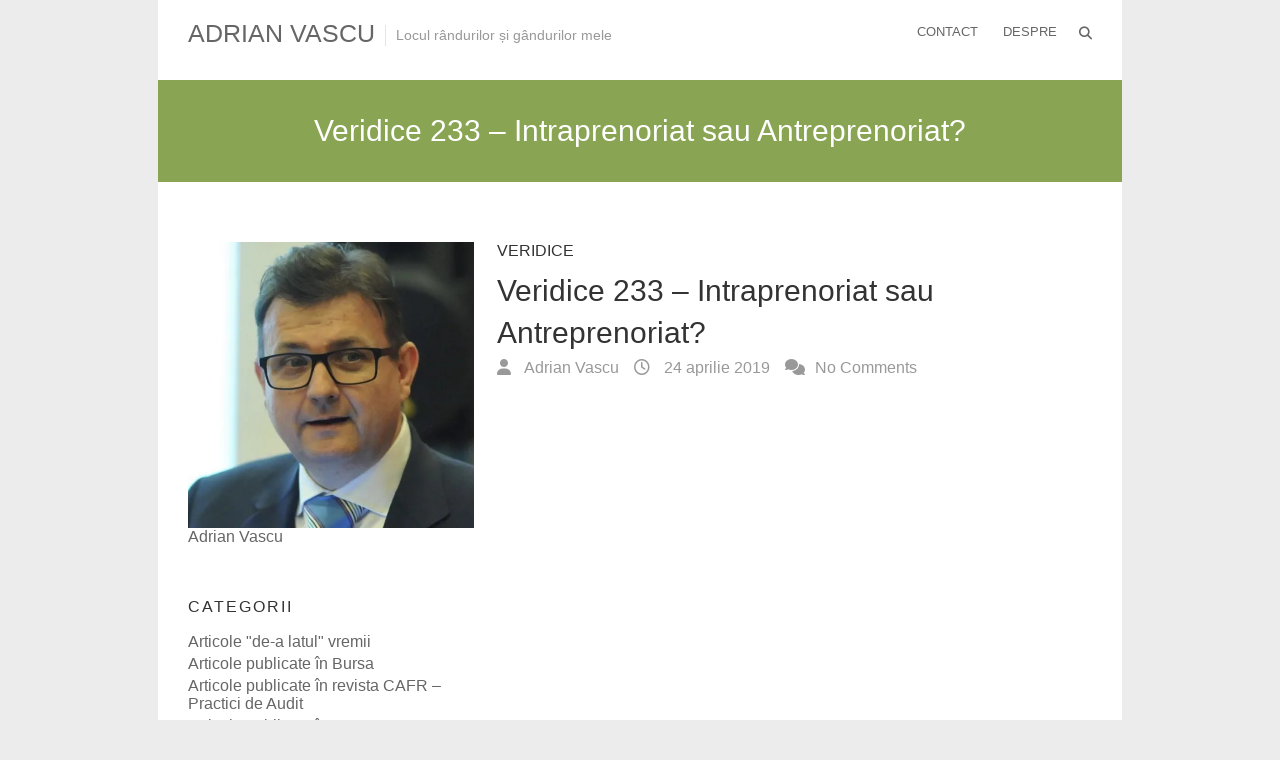

--- FILE ---
content_type: text/html; charset=UTF-8
request_url: https://vascu.ro/2019/04/24/veridice-233-intraprenoriat-sau-antreprenoriat/
body_size: 56401
content:
<!DOCTYPE html>
<html lang="ro-RO" class="no-js">
<head>
<meta charset="UTF-8" />
			<meta name="viewport" content="width=device-width">
		<link rel="profile" href="http://gmpg.org/xfn/11" />
		<link rel="pingback" href="https://vascu.ro/xmlrpc.php" />
		<title>Veridice 233 &#8211; Intraprenoriat sau Antreprenoriat? &#8211; ADRIAN VASCU</title>
<meta name='robots' content='max-image-preview:large' />
<link rel='dns-prefetch' href='//stats.wp.com' />
<link rel='dns-prefetch' href='//fonts.googleapis.com' />
<link rel='dns-prefetch' href='//v0.wordpress.com' />
<link rel='preconnect' href='//i0.wp.com' />
<link rel='preconnect' href='//c0.wp.com' />
<link rel="alternate" type="application/rss+xml" title="ADRIAN VASCU &raquo; Flux" href="https://vascu.ro/feed/" />
<link rel="alternate" type="application/rss+xml" title="ADRIAN VASCU &raquo; Flux comentarii" href="https://vascu.ro/comments/feed/" />
<link rel="alternate" type="application/rss+xml" title="Flux comentarii ADRIAN VASCU &raquo; Veridice 233 &#8211; Intraprenoriat sau Antreprenoriat?" href="https://vascu.ro/2019/04/24/veridice-233-intraprenoriat-sau-antreprenoriat/feed/" />
<link rel="alternate" title="oEmbed (JSON)" type="application/json+oembed" href="https://vascu.ro/wp-json/oembed/1.0/embed?url=https%3A%2F%2Fvascu.ro%2F2019%2F04%2F24%2Fveridice-233-intraprenoriat-sau-antreprenoriat%2F" />
<link rel="alternate" title="oEmbed (XML)" type="text/xml+oembed" href="https://vascu.ro/wp-json/oembed/1.0/embed?url=https%3A%2F%2Fvascu.ro%2F2019%2F04%2F24%2Fveridice-233-intraprenoriat-sau-antreprenoriat%2F&#038;format=xml" />
		<!-- This site uses the Google Analytics by ExactMetrics plugin v8.10.2 - Using Analytics tracking - https://www.exactmetrics.com/ -->
		<!-- Note: ExactMetrics is not currently configured on this site. The site owner needs to authenticate with Google Analytics in the ExactMetrics settings panel. -->
					<!-- No tracking code set -->
				<!-- / Google Analytics by ExactMetrics -->
		<style id='wp-img-auto-sizes-contain-inline-css' type='text/css'>
img:is([sizes=auto i],[sizes^="auto," i]){contain-intrinsic-size:3000px 1500px}
/*# sourceURL=wp-img-auto-sizes-contain-inline-css */
</style>
<style id='wp-emoji-styles-inline-css' type='text/css'>

	img.wp-smiley, img.emoji {
		display: inline !important;
		border: none !important;
		box-shadow: none !important;
		height: 1em !important;
		width: 1em !important;
		margin: 0 0.07em !important;
		vertical-align: -0.1em !important;
		background: none !important;
		padding: 0 !important;
	}
/*# sourceURL=wp-emoji-styles-inline-css */
</style>
<style id='wp-block-library-inline-css' type='text/css'>
:root{--wp-block-synced-color:#7a00df;--wp-block-synced-color--rgb:122,0,223;--wp-bound-block-color:var(--wp-block-synced-color);--wp-editor-canvas-background:#ddd;--wp-admin-theme-color:#007cba;--wp-admin-theme-color--rgb:0,124,186;--wp-admin-theme-color-darker-10:#006ba1;--wp-admin-theme-color-darker-10--rgb:0,107,160.5;--wp-admin-theme-color-darker-20:#005a87;--wp-admin-theme-color-darker-20--rgb:0,90,135;--wp-admin-border-width-focus:2px}@media (min-resolution:192dpi){:root{--wp-admin-border-width-focus:1.5px}}.wp-element-button{cursor:pointer}:root .has-very-light-gray-background-color{background-color:#eee}:root .has-very-dark-gray-background-color{background-color:#313131}:root .has-very-light-gray-color{color:#eee}:root .has-very-dark-gray-color{color:#313131}:root .has-vivid-green-cyan-to-vivid-cyan-blue-gradient-background{background:linear-gradient(135deg,#00d084,#0693e3)}:root .has-purple-crush-gradient-background{background:linear-gradient(135deg,#34e2e4,#4721fb 50%,#ab1dfe)}:root .has-hazy-dawn-gradient-background{background:linear-gradient(135deg,#faaca8,#dad0ec)}:root .has-subdued-olive-gradient-background{background:linear-gradient(135deg,#fafae1,#67a671)}:root .has-atomic-cream-gradient-background{background:linear-gradient(135deg,#fdd79a,#004a59)}:root .has-nightshade-gradient-background{background:linear-gradient(135deg,#330968,#31cdcf)}:root .has-midnight-gradient-background{background:linear-gradient(135deg,#020381,#2874fc)}:root{--wp--preset--font-size--normal:16px;--wp--preset--font-size--huge:42px}.has-regular-font-size{font-size:1em}.has-larger-font-size{font-size:2.625em}.has-normal-font-size{font-size:var(--wp--preset--font-size--normal)}.has-huge-font-size{font-size:var(--wp--preset--font-size--huge)}.has-text-align-center{text-align:center}.has-text-align-left{text-align:left}.has-text-align-right{text-align:right}.has-fit-text{white-space:nowrap!important}#end-resizable-editor-section{display:none}.aligncenter{clear:both}.items-justified-left{justify-content:flex-start}.items-justified-center{justify-content:center}.items-justified-right{justify-content:flex-end}.items-justified-space-between{justify-content:space-between}.screen-reader-text{border:0;clip-path:inset(50%);height:1px;margin:-1px;overflow:hidden;padding:0;position:absolute;width:1px;word-wrap:normal!important}.screen-reader-text:focus{background-color:#ddd;clip-path:none;color:#444;display:block;font-size:1em;height:auto;left:5px;line-height:normal;padding:15px 23px 14px;text-decoration:none;top:5px;width:auto;z-index:100000}html :where(.has-border-color){border-style:solid}html :where([style*=border-top-color]){border-top-style:solid}html :where([style*=border-right-color]){border-right-style:solid}html :where([style*=border-bottom-color]){border-bottom-style:solid}html :where([style*=border-left-color]){border-left-style:solid}html :where([style*=border-width]){border-style:solid}html :where([style*=border-top-width]){border-top-style:solid}html :where([style*=border-right-width]){border-right-style:solid}html :where([style*=border-bottom-width]){border-bottom-style:solid}html :where([style*=border-left-width]){border-left-style:solid}html :where(img[class*=wp-image-]){height:auto;max-width:100%}:where(figure){margin:0 0 1em}html :where(.is-position-sticky){--wp-admin--admin-bar--position-offset:var(--wp-admin--admin-bar--height,0px)}@media screen and (max-width:600px){html :where(.is-position-sticky){--wp-admin--admin-bar--position-offset:0px}}

/*# sourceURL=wp-block-library-inline-css */
</style><style id='global-styles-inline-css' type='text/css'>
:root{--wp--preset--aspect-ratio--square: 1;--wp--preset--aspect-ratio--4-3: 4/3;--wp--preset--aspect-ratio--3-4: 3/4;--wp--preset--aspect-ratio--3-2: 3/2;--wp--preset--aspect-ratio--2-3: 2/3;--wp--preset--aspect-ratio--16-9: 16/9;--wp--preset--aspect-ratio--9-16: 9/16;--wp--preset--color--black: #000000;--wp--preset--color--cyan-bluish-gray: #abb8c3;--wp--preset--color--white: #ffffff;--wp--preset--color--pale-pink: #f78da7;--wp--preset--color--vivid-red: #cf2e2e;--wp--preset--color--luminous-vivid-orange: #ff6900;--wp--preset--color--luminous-vivid-amber: #fcb900;--wp--preset--color--light-green-cyan: #7bdcb5;--wp--preset--color--vivid-green-cyan: #00d084;--wp--preset--color--pale-cyan-blue: #8ed1fc;--wp--preset--color--vivid-cyan-blue: #0693e3;--wp--preset--color--vivid-purple: #9b51e0;--wp--preset--gradient--vivid-cyan-blue-to-vivid-purple: linear-gradient(135deg,rgb(6,147,227) 0%,rgb(155,81,224) 100%);--wp--preset--gradient--light-green-cyan-to-vivid-green-cyan: linear-gradient(135deg,rgb(122,220,180) 0%,rgb(0,208,130) 100%);--wp--preset--gradient--luminous-vivid-amber-to-luminous-vivid-orange: linear-gradient(135deg,rgb(252,185,0) 0%,rgb(255,105,0) 100%);--wp--preset--gradient--luminous-vivid-orange-to-vivid-red: linear-gradient(135deg,rgb(255,105,0) 0%,rgb(207,46,46) 100%);--wp--preset--gradient--very-light-gray-to-cyan-bluish-gray: linear-gradient(135deg,rgb(238,238,238) 0%,rgb(169,184,195) 100%);--wp--preset--gradient--cool-to-warm-spectrum: linear-gradient(135deg,rgb(74,234,220) 0%,rgb(151,120,209) 20%,rgb(207,42,186) 40%,rgb(238,44,130) 60%,rgb(251,105,98) 80%,rgb(254,248,76) 100%);--wp--preset--gradient--blush-light-purple: linear-gradient(135deg,rgb(255,206,236) 0%,rgb(152,150,240) 100%);--wp--preset--gradient--blush-bordeaux: linear-gradient(135deg,rgb(254,205,165) 0%,rgb(254,45,45) 50%,rgb(107,0,62) 100%);--wp--preset--gradient--luminous-dusk: linear-gradient(135deg,rgb(255,203,112) 0%,rgb(199,81,192) 50%,rgb(65,88,208) 100%);--wp--preset--gradient--pale-ocean: linear-gradient(135deg,rgb(255,245,203) 0%,rgb(182,227,212) 50%,rgb(51,167,181) 100%);--wp--preset--gradient--electric-grass: linear-gradient(135deg,rgb(202,248,128) 0%,rgb(113,206,126) 100%);--wp--preset--gradient--midnight: linear-gradient(135deg,rgb(2,3,129) 0%,rgb(40,116,252) 100%);--wp--preset--font-size--small: 13px;--wp--preset--font-size--medium: 20px;--wp--preset--font-size--large: 36px;--wp--preset--font-size--x-large: 42px;--wp--preset--spacing--20: 0.44rem;--wp--preset--spacing--30: 0.67rem;--wp--preset--spacing--40: 1rem;--wp--preset--spacing--50: 1.5rem;--wp--preset--spacing--60: 2.25rem;--wp--preset--spacing--70: 3.38rem;--wp--preset--spacing--80: 5.06rem;--wp--preset--shadow--natural: 6px 6px 9px rgba(0, 0, 0, 0.2);--wp--preset--shadow--deep: 12px 12px 50px rgba(0, 0, 0, 0.4);--wp--preset--shadow--sharp: 6px 6px 0px rgba(0, 0, 0, 0.2);--wp--preset--shadow--outlined: 6px 6px 0px -3px rgb(255, 255, 255), 6px 6px rgb(0, 0, 0);--wp--preset--shadow--crisp: 6px 6px 0px rgb(0, 0, 0);}:where(.is-layout-flex){gap: 0.5em;}:where(.is-layout-grid){gap: 0.5em;}body .is-layout-flex{display: flex;}.is-layout-flex{flex-wrap: wrap;align-items: center;}.is-layout-flex > :is(*, div){margin: 0;}body .is-layout-grid{display: grid;}.is-layout-grid > :is(*, div){margin: 0;}:where(.wp-block-columns.is-layout-flex){gap: 2em;}:where(.wp-block-columns.is-layout-grid){gap: 2em;}:where(.wp-block-post-template.is-layout-flex){gap: 1.25em;}:where(.wp-block-post-template.is-layout-grid){gap: 1.25em;}.has-black-color{color: var(--wp--preset--color--black) !important;}.has-cyan-bluish-gray-color{color: var(--wp--preset--color--cyan-bluish-gray) !important;}.has-white-color{color: var(--wp--preset--color--white) !important;}.has-pale-pink-color{color: var(--wp--preset--color--pale-pink) !important;}.has-vivid-red-color{color: var(--wp--preset--color--vivid-red) !important;}.has-luminous-vivid-orange-color{color: var(--wp--preset--color--luminous-vivid-orange) !important;}.has-luminous-vivid-amber-color{color: var(--wp--preset--color--luminous-vivid-amber) !important;}.has-light-green-cyan-color{color: var(--wp--preset--color--light-green-cyan) !important;}.has-vivid-green-cyan-color{color: var(--wp--preset--color--vivid-green-cyan) !important;}.has-pale-cyan-blue-color{color: var(--wp--preset--color--pale-cyan-blue) !important;}.has-vivid-cyan-blue-color{color: var(--wp--preset--color--vivid-cyan-blue) !important;}.has-vivid-purple-color{color: var(--wp--preset--color--vivid-purple) !important;}.has-black-background-color{background-color: var(--wp--preset--color--black) !important;}.has-cyan-bluish-gray-background-color{background-color: var(--wp--preset--color--cyan-bluish-gray) !important;}.has-white-background-color{background-color: var(--wp--preset--color--white) !important;}.has-pale-pink-background-color{background-color: var(--wp--preset--color--pale-pink) !important;}.has-vivid-red-background-color{background-color: var(--wp--preset--color--vivid-red) !important;}.has-luminous-vivid-orange-background-color{background-color: var(--wp--preset--color--luminous-vivid-orange) !important;}.has-luminous-vivid-amber-background-color{background-color: var(--wp--preset--color--luminous-vivid-amber) !important;}.has-light-green-cyan-background-color{background-color: var(--wp--preset--color--light-green-cyan) !important;}.has-vivid-green-cyan-background-color{background-color: var(--wp--preset--color--vivid-green-cyan) !important;}.has-pale-cyan-blue-background-color{background-color: var(--wp--preset--color--pale-cyan-blue) !important;}.has-vivid-cyan-blue-background-color{background-color: var(--wp--preset--color--vivid-cyan-blue) !important;}.has-vivid-purple-background-color{background-color: var(--wp--preset--color--vivid-purple) !important;}.has-black-border-color{border-color: var(--wp--preset--color--black) !important;}.has-cyan-bluish-gray-border-color{border-color: var(--wp--preset--color--cyan-bluish-gray) !important;}.has-white-border-color{border-color: var(--wp--preset--color--white) !important;}.has-pale-pink-border-color{border-color: var(--wp--preset--color--pale-pink) !important;}.has-vivid-red-border-color{border-color: var(--wp--preset--color--vivid-red) !important;}.has-luminous-vivid-orange-border-color{border-color: var(--wp--preset--color--luminous-vivid-orange) !important;}.has-luminous-vivid-amber-border-color{border-color: var(--wp--preset--color--luminous-vivid-amber) !important;}.has-light-green-cyan-border-color{border-color: var(--wp--preset--color--light-green-cyan) !important;}.has-vivid-green-cyan-border-color{border-color: var(--wp--preset--color--vivid-green-cyan) !important;}.has-pale-cyan-blue-border-color{border-color: var(--wp--preset--color--pale-cyan-blue) !important;}.has-vivid-cyan-blue-border-color{border-color: var(--wp--preset--color--vivid-cyan-blue) !important;}.has-vivid-purple-border-color{border-color: var(--wp--preset--color--vivid-purple) !important;}.has-vivid-cyan-blue-to-vivid-purple-gradient-background{background: var(--wp--preset--gradient--vivid-cyan-blue-to-vivid-purple) !important;}.has-light-green-cyan-to-vivid-green-cyan-gradient-background{background: var(--wp--preset--gradient--light-green-cyan-to-vivid-green-cyan) !important;}.has-luminous-vivid-amber-to-luminous-vivid-orange-gradient-background{background: var(--wp--preset--gradient--luminous-vivid-amber-to-luminous-vivid-orange) !important;}.has-luminous-vivid-orange-to-vivid-red-gradient-background{background: var(--wp--preset--gradient--luminous-vivid-orange-to-vivid-red) !important;}.has-very-light-gray-to-cyan-bluish-gray-gradient-background{background: var(--wp--preset--gradient--very-light-gray-to-cyan-bluish-gray) !important;}.has-cool-to-warm-spectrum-gradient-background{background: var(--wp--preset--gradient--cool-to-warm-spectrum) !important;}.has-blush-light-purple-gradient-background{background: var(--wp--preset--gradient--blush-light-purple) !important;}.has-blush-bordeaux-gradient-background{background: var(--wp--preset--gradient--blush-bordeaux) !important;}.has-luminous-dusk-gradient-background{background: var(--wp--preset--gradient--luminous-dusk) !important;}.has-pale-ocean-gradient-background{background: var(--wp--preset--gradient--pale-ocean) !important;}.has-electric-grass-gradient-background{background: var(--wp--preset--gradient--electric-grass) !important;}.has-midnight-gradient-background{background: var(--wp--preset--gradient--midnight) !important;}.has-small-font-size{font-size: var(--wp--preset--font-size--small) !important;}.has-medium-font-size{font-size: var(--wp--preset--font-size--medium) !important;}.has-large-font-size{font-size: var(--wp--preset--font-size--large) !important;}.has-x-large-font-size{font-size: var(--wp--preset--font-size--x-large) !important;}
/*# sourceURL=global-styles-inline-css */
</style>

<style id='classic-theme-styles-inline-css' type='text/css'>
/*! This file is auto-generated */
.wp-block-button__link{color:#fff;background-color:#32373c;border-radius:9999px;box-shadow:none;text-decoration:none;padding:calc(.667em + 2px) calc(1.333em + 2px);font-size:1.125em}.wp-block-file__button{background:#32373c;color:#fff;text-decoration:none}
/*# sourceURL=/wp-includes/css/classic-themes.min.css */
</style>
<link rel='stylesheet' id='ambition_style-css' href='https://vascu.ro/wp-content/themes/ambition/style.css?ver=6.9' type='text/css' media='all' />
<link rel='stylesheet' id='ambition-font-awesome-css' href='https://vascu.ro/wp-content/themes/ambition/font-awesome/css/all.min.css?ver=6.9' type='text/css' media='all' />
<link rel='stylesheet' id='ambition-fonts-css' href='//fonts.googleapis.com/css?family=Lato%3A400%2C700%2C300' type='text/css' media='all' />
<link rel='stylesheet' id='sharedaddy-css' href='https://c0.wp.com/p/jetpack/15.3.1/modules/sharedaddy/sharing.css' type='text/css' media='all' />
<link rel='stylesheet' id='social-logos-css' href='https://c0.wp.com/p/jetpack/15.3.1/_inc/social-logos/social-logos.min.css' type='text/css' media='all' />
<script type="text/javascript" src="https://c0.wp.com/c/6.9/wp-includes/js/jquery/jquery.min.js" id="jquery-core-js"></script>
<script type="text/javascript" src="https://c0.wp.com/c/6.9/wp-includes/js/jquery/jquery-migrate.min.js" id="jquery-migrate-js"></script>
<link rel="https://api.w.org/" href="https://vascu.ro/wp-json/" /><link rel="alternate" title="JSON" type="application/json" href="https://vascu.ro/wp-json/wp/v2/posts/1390" /><link rel="EditURI" type="application/rsd+xml" title="RSD" href="https://vascu.ro/xmlrpc.php?rsd" />
<meta name="generator" content="WordPress 6.9" />
<link rel="canonical" href="https://vascu.ro/2019/04/24/veridice-233-intraprenoriat-sau-antreprenoriat/" />
<link rel='shortlink' href='https://vascu.ro/?p=1390' />
	<style>img#wpstats{display:none}</style>
				<style type="text/css">
			.featured-text {
			display: none;
			}
		</style>
<style type="text/css">.recentcomments a{display:inline !important;padding:0 !important;margin:0 !important;}</style>
<!-- Jetpack Open Graph Tags -->
<meta property="og:type" content="article" />
<meta property="og:title" content="Veridice 233 &#8211; Intraprenoriat sau Antreprenoriat?" />
<meta property="og:url" content="https://vascu.ro/2019/04/24/veridice-233-intraprenoriat-sau-antreprenoriat/" />
<meta property="og:description" content="Astăzi discutăm despre succesul în afaceri, o formulă pe care nu o găsesc toţi, deşi mulți antreprenori au început ca specialiști în meseria lor, excelând în companiile în care au lucrat, fiind rec…" />
<meta property="article:published_time" content="2019-04-24T10:34:48+00:00" />
<meta property="article:modified_time" content="2019-04-24T10:34:48+00:00" />
<meta property="og:site_name" content="ADRIAN VASCU" />
<meta property="og:image" content="http://img.youtube.com/vi/ymfDEgnSz3c/0.jpg" />
<meta property="og:image:secure_url" content="https://img.youtube.com/vi/ymfDEgnSz3c/0.jpg" />
<meta property="og:image:width" content="512" />
<meta property="og:image:height" content="512" />
<meta property="og:image:alt" content="" />
<meta property="og:locale" content="ro_RO" />
<meta name="twitter:site" content="@Adrian Vascu  - blog" />
<meta name="twitter:text:title" content="Veridice 233 &#8211; Intraprenoriat sau Antreprenoriat?" />
<meta name="twitter:image" content="https://i0.wp.com/vascu.ro/wp-content/uploads/2018/02/cropped-poza-profil.jpg?fit=240%2C240&amp;ssl=1" />
<meta name="twitter:card" content="summary" />

<!-- End Jetpack Open Graph Tags -->
<link rel="icon" href="https://i0.wp.com/vascu.ro/wp-content/uploads/2018/02/cropped-poza-profil.jpg?fit=32%2C32&#038;ssl=1" sizes="32x32" />
<link rel="icon" href="https://i0.wp.com/vascu.ro/wp-content/uploads/2018/02/cropped-poza-profil.jpg?fit=192%2C192&#038;ssl=1" sizes="192x192" />
<link rel="apple-touch-icon" href="https://i0.wp.com/vascu.ro/wp-content/uploads/2018/02/cropped-poza-profil.jpg?fit=180%2C180&#038;ssl=1" />
<meta name="msapplication-TileImage" content="https://i0.wp.com/vascu.ro/wp-content/uploads/2018/02/cropped-poza-profil.jpg?fit=270%2C270&#038;ssl=1" />
		<style type="text/css" id="wp-custom-css">
			/*
Bine ai venit la Personalizarea CSS!

Pentru a învăța cum lucrează, uită-te la  http://wp.me/PEmnE-Bt
*/
body,
input,
textarea {
	font: 16px Arial, Helvetica, sans-serif;
}

li {
	margin-bottom: 10px;
}		</style>
				</head>
		<body class="wp-singular post-template-default single single-post postid-1390 single-format-standard wp-theme-ambition left-sidebar-layout narrow-layout">
						<div id="page" class="hfeed site">
				<header id="masthead" class="site-header" role="banner">
							<div class="hgroup-wrap">
		<div class="container clearfix">
					<section id="site-logo" class="clearfix">
							<h2 id="site-title"> 
					<a href="https://vascu.ro/" title="ADRIAN VASCU" rel="home">
					ADRIAN VASCU					</a> 
				</h2><!-- #site-title -->
									<h2 id="site-description"> Locul rândurilor și gândurilor mele </h2>
							</section><!-- #site-logo -->
							<button class="menu-toggle">Responsive Menu</button>
						<section class="hgroup-right">
				<nav id="site-navigation" class="main-navigation clearfix" role="navigation">
					<ul class="nav-menu"><li class="page_item page-item-333"><a href="https://vascu.ro/contact/">Contact</a></li><li class="page_item page-item-2"><a href="https://vascu.ro/pagina-exemplu/">Despre</a></li></ul>				</nav><!-- #access -->
							<div class="search-toggle"></div><!-- .search-toggle -->
				<div id="search-box" class="hide">
						<form action="https://vascu.ro/" method="get" class="search-form clearfix">
		<label class="assistive-text"> Search </label>
		<input type="search" placeholder="Search" class="s field" name="s">
		<input type="submit" value="Search" class="search-submit">
	</form><!-- .search-form -->
					<span class="arrow"></span>
				</div><!-- #search-box -->
									</section><!-- .hgroup-right -->
		</div><!-- .container -->
	</div><!-- .hgroup-wrap -->

								<div class="page-title-wrap"  >
						<div class="container clearfix">
													<h1 class="page-title">Veridice 233 &#8211; Intraprenoriat sau Antreprenoriat?</h1><!-- .page-title -->
												</div><!-- .container -->
					</div><!-- .page-title-wrap -->
							</header><!-- #masthead -->
				<div id="content">
													<div class="container clearfix">
									<div id="primary">
	  <div id="main">		<section id="post-1390 clearfix" class="post-1390 post type-post status-publish format-standard hentry category-veridice">
			<article>
				<header class="entry-header">
										<div class="entry-meta">
						<span class="cat-links">
							<a href="https://vascu.ro/category/veridice/" rel="category tag">Veridice</a>						</span><!-- .cat-links --> 
					</div><!-- .entry-meta -->
					<h2 class="entry-title">
						Veridice 233 &#8211; Intraprenoriat sau Antreprenoriat?					</h2> <!-- .entry-title -->
					<div class="entry-meta clearfix">
						<div class="by-author vcard author">
							<span class="fn">
								<a href="https://vascu.ro/author/adiv/">
								Adrian Vascu </a>
							</span>
						</div>
						<div class="date updated"><a href="https://vascu.ro/2019/04/24/veridice-233-intraprenoriat-sau-antreprenoriat/" title="13:34">
							24 aprilie 2019 </a>
						</div>
												<div class="comments">
							<a href="https://vascu.ro/2019/04/24/veridice-233-intraprenoriat-sau-antreprenoriat/#respond">No Comments</a>						</div>
											</div><!-- .entry-meta --> 
				</header><!-- .entry-header -->
								<div class="entry-content clearfix">
					<p><iframe title="233 PASTILA ECONOMICA VERIDICE CU ADRIAN VASCU - Intraprenoriat/Antreprenoriat" width="770" height="433" src="https://www.youtube.com/embed/ymfDEgnSz3c?feature=oembed" frameborder="0" allow="accelerometer; autoplay; clipboard-write; encrypted-media; gyroscope; picture-in-picture; web-share" referrerpolicy="strict-origin-when-cross-origin" allowfullscreen></iframe></p>
<p>Astăzi discutăm despre succesul în afaceri, o formulă pe care nu o găsesc toţi, deşi mulți antreprenori au început ca specialiști în meseria lor, excelând în companiile în care au lucrat, fiind recunoscuți în domeniu pentru profesionalismul lor.</p>
<p>Nu întotdeauna specialiștii deveniți antreprenori sunt lideri buni, iar afacerea lor dispare tocmai pentru că îi lipseşte o coordonare critică.</p>
<p>Explicația este simplă: competențele antreprenoriatului sunt diferite de cele ale meseriei de origine. Poți fi un excelent director de vânzări, logistică sau marketing, însă, în calitate de antreprenor, ai nevoie de multe altele pentru a reuși. Rezumate înseamnă curaj sau asumarea riscului.</p>
<p>Un profesionist care deja a obținut meritocratic funcții de conducere, a reformat sisteme și proceduri, a dezvoltat portofoliul de produse și servicii, a deschis noi piețe de desfacere sau chiar a revoluționat modelul de afaceri este cu siguranță o resursă extraordinară pentru compania angajatoare.</p>
<p>Însă toate aceste calități sunt specifice intraprenoriatului – adică unui angajat căruia compania îi oferă drepturi și responsabilități extinse la pachet cu venituri și beneficii superioare grilei standard de recompensare a salariaților. Intraprenoriatul necesită viziune și creativitate, gândire critică și autonomie, disciplină în implementare, rezolvarea eficientă și rapidă de probleme, abilități de comunicare și coordonare, competivitate și anduranță la stres, dar implică un nivel mai redus de risc asumat.</p>
<p>Antreprenoriatul însă are nevoie de mai mult decât atât: riscuri mari luate în nume propriu fără garanții sau plase de siguranță, asigurarea capitalului și resurselor necesare investiției, construcția de la zero a unui concept și a unei audiențe, impunerea pe piață a unui nou brand și produs, atragerea, formarea și retenția resurselor umane, supervizarea întregului proces și tuturor departamentelor cu un fin echilibru între implicare și delegare.</p>
<p>Dar și momentul tranziției este foarte important, căci birocrația absurdă, legile contradictorii, nesiguranța zilei de mâine, lipsa timpului personal în primii ani de antreprenoriat sunt provocări costisitoare. Fiecare profesionist care face performanță într-o companie trebuie să analizeze cu atenție și onestitate care dintre cele două direcții i se potrivește și când.</p>
<p>Pentru întrebări, dezbateri și propuneri de teme ne întâlnim pe Facebook.</p>
<div class="sharedaddy sd-sharing-enabled"><div class="robots-nocontent sd-block sd-social sd-social-icon sd-sharing"><div class="sd-content"><ul><li class="share-facebook"><a rel="nofollow noopener noreferrer"
				data-shared="sharing-facebook-1390"
				class="share-facebook sd-button share-icon no-text"
				href="https://vascu.ro/2019/04/24/veridice-233-intraprenoriat-sau-antreprenoriat/?share=facebook"
				target="_blank"
				aria-labelledby="sharing-facebook-1390"
				>
				<span id="sharing-facebook-1390" hidden>Dă clic pentru a partaja pe Facebook(Se deschide într-o fereastră nouă)</span>
				<span>Facebook</span>
			</a></li><li class="share-twitter"><a rel="nofollow noopener noreferrer"
				data-shared="sharing-twitter-1390"
				class="share-twitter sd-button share-icon no-text"
				href="https://vascu.ro/2019/04/24/veridice-233-intraprenoriat-sau-antreprenoriat/?share=twitter"
				target="_blank"
				aria-labelledby="sharing-twitter-1390"
				>
				<span id="sharing-twitter-1390" hidden>Dă clic pentru a partaja pe X(Se deschide într-o fereastră nouă)</span>
				<span>X</span>
			</a></li><li class="share-linkedin"><a rel="nofollow noopener noreferrer"
				data-shared="sharing-linkedin-1390"
				class="share-linkedin sd-button share-icon no-text"
				href="https://vascu.ro/2019/04/24/veridice-233-intraprenoriat-sau-antreprenoriat/?share=linkedin"
				target="_blank"
				aria-labelledby="sharing-linkedin-1390"
				>
				<span id="sharing-linkedin-1390" hidden>Dă clic pentru a partaja pe LinkedIn(Se deschide într-o fereastră nouă)</span>
				<span>LinkedIn</span>
			</a></li><li class="share-email"><a rel="nofollow noopener noreferrer"
				data-shared="sharing-email-1390"
				class="share-email sd-button share-icon no-text"
				href="mailto:?subject=%5BArticol%20partajat%5D%20Veridice%20233%20-%20Intraprenoriat%20sau%20Antreprenoriat%3F&#038;body=https%3A%2F%2Fvascu.ro%2F2019%2F04%2F24%2Fveridice-233-intraprenoriat-sau-antreprenoriat%2F&#038;share=email"
				target="_blank"
				aria-labelledby="sharing-email-1390"
				data-email-share-error-title="Ți-ai configurat emailul?" data-email-share-error-text="Dacă ai probleme la partajarea prin email, probabil nu ai configurat emailul pentru navigator. Poate trebuie să creezi singur un email nou." data-email-share-nonce="e31503a46d" data-email-share-track-url="https://vascu.ro/2019/04/24/veridice-233-intraprenoriat-sau-antreprenoriat/?share=email">
				<span id="sharing-email-1390" hidden>Dă clic pentru a trimite o legătură prin email unui prieten(Se deschide într-o fereastră nouă)</span>
				<span>Email</span>
			</a></li><li class="share-end"></li></ul></div></div></div>				</div><!-- entry content clearfix -->
									</header>
													<footer class="entry-meta clearfix">
									</footer><!-- .entry-meta -->
						<ul class="default-wp-page clearfix">
			<li class="previous">
				<a href="https://vascu.ro/2019/04/18/veridice-232-evaluator-autorizat-in-romania-meseriile-prezentului/" rel="prev"><span class="meta-nav">&larr;</span> Veridice 232 &#8211; Evaluator Autorizat în România – Meseriile Prezentului</a>			</li>
			<li class="next">
				<a href="https://vascu.ro/2019/05/04/romania-de-astazi-un-meci-de-tenis-din-care-pierdem-toti/" rel="next">România de astăzi, un meci de tenis din care pierdem toți <span class="meta-nav">&rarr;</span></a>			</li>
		</ul>
<div id="comments" class="comments-area">
      	<div id="respond" class="comment-respond">
		<h3 id="reply-title" class="comment-reply-title">Lasă un răspuns <small><a rel="nofollow" id="cancel-comment-reply-link" href="/2019/04/24/veridice-233-intraprenoriat-sau-antreprenoriat/#respond" style="display:none;">Anulează răspunsul</a></small></h3><form action="https://vascu.ro/wp-comments-post.php" method="post" id="commentform" class="comment-form"><p class="comment-notes"><span id="email-notes">Adresa ta de email nu va fi publicată.</span> <span class="required-field-message">Câmpurile obligatorii sunt marcate cu <span class="required">*</span></span></p><p class="comment-form-comment"><label for="comment">Comentariu <span class="required">*</span></label> <textarea id="comment" name="comment" cols="45" rows="8" maxlength="65525" required="required"></textarea></p><p class="comment-form-author"><label for="author">Nume <span class="required">*</span></label> <input id="author" name="author" type="text" value="" size="30" maxlength="245" autocomplete="name" required="required" /></p>
<p class="comment-form-email"><label for="email">Email <span class="required">*</span></label> <input id="email" name="email" type="text" value="" size="30" maxlength="100" aria-describedby="email-notes" autocomplete="email" required="required" /></p>
<p class="comment-form-url"><label for="url">Site web</label> <input id="url" name="url" type="text" value="" size="30" maxlength="200" autocomplete="url" /></p>
<p class="comment-form-cookies-consent"><input id="wp-comment-cookies-consent" name="wp-comment-cookies-consent" type="checkbox" value="yes" /> <label for="wp-comment-cookies-consent">Salvează-mi numele, emailul și site-ul web în acest navigator pentru data viitoare când o să comentez.</label></p>
<p class="form-submit"><input name="submit" type="submit" id="submit" class="submit" value="Publică comentariul" /> <input type='hidden' name='comment_post_ID' value='1390' id='comment_post_ID' />
<input type='hidden' name='comment_parent' id='comment_parent' value='0' />
</p><p style="display: none;"><input type="hidden" id="akismet_comment_nonce" name="akismet_comment_nonce" value="f223fde8f3" /></p><p style="display: none !important;" class="akismet-fields-container" data-prefix="ak_"><label>&#916;<textarea name="ak_hp_textarea" cols="45" rows="8" maxlength="100"></textarea></label><input type="hidden" id="ak_js_1" name="ak_js" value="151"/><script>document.getElementById( "ak_js_1" ).setAttribute( "value", ( new Date() ).getTime() );</script></p></form>	</div><!-- #respond -->
	</div><!-- #comments .comments-area -->			</article>
		</section><!-- .post -->
</div><!-- #main -->	</div><!-- #primary -->
		<div id="secondary">
	  <aside id="text-2" class="widget widget_text">			<div class="textwidget"><a href="https://vascu.ro/"><img data-recalc-dims="1" class="avascu" src="https://i0.wp.com/vascu.ro/wp-content/uploads/2018/02/cropped-poza-profil.jpg?w=770&#038;ssl=1" alt="Adrian Vascu" /></a><br>Adrian Vascu</div>
		</aside><aside id="categories-2" class="widget widget_categories"><h3 class="widget-title">Categorii</h3>
			<ul>
					<li class="cat-item cat-item-13"><a href="https://vascu.ro/category/articole-de-a-latul-vremii/">Articole &quot;de-a latul&quot; vremii</a>
</li>
	<li class="cat-item cat-item-12"><a href="https://vascu.ro/category/articole-publicate-in-bursa/">Articole publicate în Bursa</a>
</li>
	<li class="cat-item cat-item-20"><a href="https://vascu.ro/category/articole-publicate-in-revista-cafr-practici-de-audit/">Articole publicate în revista CAFR &#8211; Practici de Audit</a>
</li>
	<li class="cat-item cat-item-8"><a href="https://vascu.ro/category/articole-publicate-in-zf/">Articole publicate în ZF</a>
</li>
	<li class="cat-item cat-item-21"><a href="https://vascu.ro/category/articole-publicate-pe-portalul-republica-ro/">Articole publicate pe portalul Republica.ro</a>
</li>
	<li class="cat-item cat-item-7"><a href="https://vascu.ro/category/articole-publicate-pe-profit-ro/">Articole publicate pe profit.ro</a>
</li>
	<li class="cat-item cat-item-3"><a href="https://vascu.ro/category/articole-revista-valoarea/">Articole Revista Valoarea</a>
</li>
	<li class="cat-item cat-item-22"><a href="https://vascu.ro/category/carte/">Carte</a>
</li>
	<li class="cat-item cat-item-5"><a href="https://vascu.ro/category/comentarii-pe-teme-de-actualitate/">Comentarii pe teme de actualitate</a>
</li>
	<li class="cat-item cat-item-26"><a href="https://vascu.ro/category/concerte-live/">Concerte LIVE</a>
</li>
	<li class="cat-item cat-item-16"><a href="https://vascu.ro/category/controverse/">Controverse</a>
</li>
	<li class="cat-item cat-item-17"><a href="https://vascu.ro/category/controverse-veridice/">Controverse Veridice</a>
</li>
	<li class="cat-item cat-item-14"><a href="https://vascu.ro/category/despre-expertize-si-instante/">Despre expertize și instanțe</a>
</li>
	<li class="cat-item cat-item-10"><a href="https://vascu.ro/category/exercitii-de-imaginatie/">Exerciții de imaginație</a>
</li>
	<li class="cat-item cat-item-19"><a href="https://vascu.ro/category/impozitarea-cladirilor/">Impozitarea cladirilor</a>
</li>
	<li class="cat-item cat-item-4"><a href="https://vascu.ro/category/interviuri/">Interviuri</a>
</li>
	<li class="cat-item cat-item-11"><a href="https://vascu.ro/category/melodiile-mele/">Melodiile mele</a>
</li>
	<li class="cat-item cat-item-24"><a href="https://vascu.ro/category/og-62019/">OG 6/2019</a>
</li>
	<li class="cat-item cat-item-9"><a href="https://vascu.ro/category/pamflet/">Pamflet</a>
</li>
	<li class="cat-item cat-item-18"><a href="https://vascu.ro/category/stupiditati/">Stupidități</a>
</li>
	<li class="cat-item cat-item-23"><a href="https://vascu.ro/category/teza-de-doctorat/">Teza de Doctorat</a>
</li>
	<li class="cat-item cat-item-15"><a href="https://vascu.ro/category/veridice/">Veridice</a>
</li>
	<li class="cat-item cat-item-32"><a href="https://vascu.ro/category/veridice-din-evaluare/">Veridice din Evaluare</a>
</li>
			</ul>

			</aside>
		<aside id="recent-posts-2" class="widget widget_recent_entries">
		<h3 class="widget-title">Articole recente</h3>
		<ul>
											<li>
					<a href="https://vascu.ro/2025/12/17/bunii-platnici-sunt-mereu-vinovati/">Bunii platnici sunt mereu vinovați</a>
											<span class="post-date">17 decembrie 2025</span>
									</li>
											<li>
					<a href="https://vascu.ro/2025/12/10/unitatea-celor-diferiti/">Unitatea celor diferiți</a>
											<span class="post-date">10 decembrie 2025</span>
									</li>
											<li>
					<a href="https://vascu.ro/2025/12/03/romania-dupa-35-de-ani/">România după 35 de ani</a>
											<span class="post-date">3 decembrie 2025</span>
									</li>
											<li>
					<a href="https://vascu.ro/2025/11/26/piata-imobiliara-din-cluj-napoca-2021-2024/">Piață imobiliară din Cluj-Napoca (2021-2024)</a>
											<span class="post-date">26 noiembrie 2025</span>
									</li>
											<li>
					<a href="https://vascu.ro/2025/11/19/criza-neincrederii/">Criza (ne)încrederii</a>
											<span class="post-date">19 noiembrie 2025</span>
									</li>
					</ul>

		</aside><aside id="recent-comments-2" class="widget widget_recent_comments"><h3 class="widget-title">Comentarii recente</h3><ul id="recentcomments"><li class="recentcomments"><span class="comment-author-link">Adrian Vascu</span> la <a href="https://vascu.ro/2024/05/23/se-va-aplica-studiul-de-piata-al-notarilor-publici-incepand-cu-anul-2025-pentru-impozitarea-cladirilor/#comment-9509">Se va aplica studiul de piata al notarilor publici incepand cu anul 2025 pentru impozitarea cladirilor?</a></li><li class="recentcomments"><span class="comment-author-link">ISUF ELIADE</span> la <a href="https://vascu.ro/2024/05/23/se-va-aplica-studiul-de-piata-al-notarilor-publici-incepand-cu-anul-2025-pentru-impozitarea-cladirilor/#comment-9310">Se va aplica studiul de piata al notarilor publici incepand cu anul 2025 pentru impozitarea cladirilor?</a></li><li class="recentcomments"><span class="comment-author-link">Adrian Vascu</span> la <a href="https://vascu.ro/2021/11/25/pixul-de-la-urechea-vanzatoarei-de-paine/#comment-7990">Pixul de la urechea vânzătoarei de pâine</a></li><li class="recentcomments"><span class="comment-author-link">Adrian Vascu</span> la <a href="https://vascu.ro/2021/11/25/pixul-de-la-urechea-vanzatoarei-de-paine/#comment-7989">Pixul de la urechea vânzătoarei de pâine</a></li><li class="recentcomments"><span class="comment-author-link">Adrian Vascu</span> la <a href="https://vascu.ro/2021/11/25/pixul-de-la-urechea-vanzatoarei-de-paine/#comment-7988">Pixul de la urechea vânzătoarei de pâine</a></li></ul></aside><aside id="archives-2" class="widget widget_archive"><h3 class="widget-title">Arhive</h3>
			<ul>
					<li><a href='https://vascu.ro/2025/12/'>decembrie 2025</a></li>
	<li><a href='https://vascu.ro/2025/11/'>noiembrie 2025</a></li>
	<li><a href='https://vascu.ro/2025/10/'>octombrie 2025</a></li>
	<li><a href='https://vascu.ro/2025/09/'>septembrie 2025</a></li>
	<li><a href='https://vascu.ro/2025/08/'>august 2025</a></li>
	<li><a href='https://vascu.ro/2025/07/'>iulie 2025</a></li>
	<li><a href='https://vascu.ro/2025/06/'>iunie 2025</a></li>
	<li><a href='https://vascu.ro/2025/05/'>mai 2025</a></li>
	<li><a href='https://vascu.ro/2025/04/'>aprilie 2025</a></li>
	<li><a href='https://vascu.ro/2025/03/'>martie 2025</a></li>
	<li><a href='https://vascu.ro/2025/02/'>februarie 2025</a></li>
	<li><a href='https://vascu.ro/2025/01/'>ianuarie 2025</a></li>
	<li><a href='https://vascu.ro/2024/12/'>decembrie 2024</a></li>
	<li><a href='https://vascu.ro/2024/11/'>noiembrie 2024</a></li>
	<li><a href='https://vascu.ro/2024/10/'>octombrie 2024</a></li>
	<li><a href='https://vascu.ro/2024/09/'>septembrie 2024</a></li>
	<li><a href='https://vascu.ro/2024/08/'>august 2024</a></li>
	<li><a href='https://vascu.ro/2024/07/'>iulie 2024</a></li>
	<li><a href='https://vascu.ro/2024/06/'>iunie 2024</a></li>
	<li><a href='https://vascu.ro/2024/05/'>mai 2024</a></li>
	<li><a href='https://vascu.ro/2024/04/'>aprilie 2024</a></li>
	<li><a href='https://vascu.ro/2024/03/'>martie 2024</a></li>
	<li><a href='https://vascu.ro/2024/02/'>februarie 2024</a></li>
	<li><a href='https://vascu.ro/2024/01/'>ianuarie 2024</a></li>
	<li><a href='https://vascu.ro/2023/12/'>decembrie 2023</a></li>
	<li><a href='https://vascu.ro/2023/11/'>noiembrie 2023</a></li>
	<li><a href='https://vascu.ro/2023/10/'>octombrie 2023</a></li>
	<li><a href='https://vascu.ro/2023/09/'>septembrie 2023</a></li>
	<li><a href='https://vascu.ro/2023/08/'>august 2023</a></li>
	<li><a href='https://vascu.ro/2023/07/'>iulie 2023</a></li>
	<li><a href='https://vascu.ro/2023/06/'>iunie 2023</a></li>
	<li><a href='https://vascu.ro/2023/05/'>mai 2023</a></li>
	<li><a href='https://vascu.ro/2023/04/'>aprilie 2023</a></li>
	<li><a href='https://vascu.ro/2023/03/'>martie 2023</a></li>
	<li><a href='https://vascu.ro/2023/02/'>februarie 2023</a></li>
	<li><a href='https://vascu.ro/2023/01/'>ianuarie 2023</a></li>
	<li><a href='https://vascu.ro/2022/12/'>decembrie 2022</a></li>
	<li><a href='https://vascu.ro/2022/11/'>noiembrie 2022</a></li>
	<li><a href='https://vascu.ro/2022/10/'>octombrie 2022</a></li>
	<li><a href='https://vascu.ro/2022/09/'>septembrie 2022</a></li>
	<li><a href='https://vascu.ro/2022/08/'>august 2022</a></li>
	<li><a href='https://vascu.ro/2022/07/'>iulie 2022</a></li>
	<li><a href='https://vascu.ro/2022/06/'>iunie 2022</a></li>
	<li><a href='https://vascu.ro/2022/05/'>mai 2022</a></li>
	<li><a href='https://vascu.ro/2022/04/'>aprilie 2022</a></li>
	<li><a href='https://vascu.ro/2022/03/'>martie 2022</a></li>
	<li><a href='https://vascu.ro/2022/02/'>februarie 2022</a></li>
	<li><a href='https://vascu.ro/2022/01/'>ianuarie 2022</a></li>
	<li><a href='https://vascu.ro/2021/12/'>decembrie 2021</a></li>
	<li><a href='https://vascu.ro/2021/11/'>noiembrie 2021</a></li>
	<li><a href='https://vascu.ro/2021/10/'>octombrie 2021</a></li>
	<li><a href='https://vascu.ro/2021/09/'>septembrie 2021</a></li>
	<li><a href='https://vascu.ro/2021/08/'>august 2021</a></li>
	<li><a href='https://vascu.ro/2021/07/'>iulie 2021</a></li>
	<li><a href='https://vascu.ro/2021/06/'>iunie 2021</a></li>
	<li><a href='https://vascu.ro/2021/05/'>mai 2021</a></li>
	<li><a href='https://vascu.ro/2021/04/'>aprilie 2021</a></li>
	<li><a href='https://vascu.ro/2021/03/'>martie 2021</a></li>
	<li><a href='https://vascu.ro/2021/02/'>februarie 2021</a></li>
	<li><a href='https://vascu.ro/2021/01/'>ianuarie 2021</a></li>
	<li><a href='https://vascu.ro/2020/12/'>decembrie 2020</a></li>
	<li><a href='https://vascu.ro/2020/11/'>noiembrie 2020</a></li>
	<li><a href='https://vascu.ro/2020/10/'>octombrie 2020</a></li>
	<li><a href='https://vascu.ro/2020/09/'>septembrie 2020</a></li>
	<li><a href='https://vascu.ro/2020/08/'>august 2020</a></li>
	<li><a href='https://vascu.ro/2020/07/'>iulie 2020</a></li>
	<li><a href='https://vascu.ro/2020/06/'>iunie 2020</a></li>
	<li><a href='https://vascu.ro/2020/05/'>mai 2020</a></li>
	<li><a href='https://vascu.ro/2020/04/'>aprilie 2020</a></li>
	<li><a href='https://vascu.ro/2020/03/'>martie 2020</a></li>
	<li><a href='https://vascu.ro/2020/02/'>februarie 2020</a></li>
	<li><a href='https://vascu.ro/2020/01/'>ianuarie 2020</a></li>
	<li><a href='https://vascu.ro/2019/12/'>decembrie 2019</a></li>
	<li><a href='https://vascu.ro/2019/11/'>noiembrie 2019</a></li>
	<li><a href='https://vascu.ro/2019/10/'>octombrie 2019</a></li>
	<li><a href='https://vascu.ro/2019/09/'>septembrie 2019</a></li>
	<li><a href='https://vascu.ro/2019/08/'>august 2019</a></li>
	<li><a href='https://vascu.ro/2019/07/'>iulie 2019</a></li>
	<li><a href='https://vascu.ro/2019/06/'>iunie 2019</a></li>
	<li><a href='https://vascu.ro/2019/05/'>mai 2019</a></li>
	<li><a href='https://vascu.ro/2019/04/'>aprilie 2019</a></li>
	<li><a href='https://vascu.ro/2019/03/'>martie 2019</a></li>
	<li><a href='https://vascu.ro/2019/02/'>februarie 2019</a></li>
	<li><a href='https://vascu.ro/2019/01/'>ianuarie 2019</a></li>
	<li><a href='https://vascu.ro/2018/12/'>decembrie 2018</a></li>
	<li><a href='https://vascu.ro/2018/11/'>noiembrie 2018</a></li>
	<li><a href='https://vascu.ro/2018/10/'>octombrie 2018</a></li>
	<li><a href='https://vascu.ro/2018/09/'>septembrie 2018</a></li>
	<li><a href='https://vascu.ro/2018/08/'>august 2018</a></li>
	<li><a href='https://vascu.ro/2018/07/'>iulie 2018</a></li>
	<li><a href='https://vascu.ro/2018/06/'>iunie 2018</a></li>
	<li><a href='https://vascu.ro/2018/05/'>mai 2018</a></li>
	<li><a href='https://vascu.ro/2018/04/'>aprilie 2018</a></li>
	<li><a href='https://vascu.ro/2018/03/'>martie 2018</a></li>
	<li><a href='https://vascu.ro/2018/02/'>februarie 2018</a></li>
	<li><a href='https://vascu.ro/2018/01/'>ianuarie 2018</a></li>
	<li><a href='https://vascu.ro/2017/11/'>noiembrie 2017</a></li>
	<li><a href='https://vascu.ro/2017/10/'>octombrie 2017</a></li>
	<li><a href='https://vascu.ro/2017/09/'>septembrie 2017</a></li>
	<li><a href='https://vascu.ro/2017/07/'>iulie 2017</a></li>
	<li><a href='https://vascu.ro/2017/06/'>iunie 2017</a></li>
	<li><a href='https://vascu.ro/2017/05/'>mai 2017</a></li>
	<li><a href='https://vascu.ro/2017/04/'>aprilie 2017</a></li>
	<li><a href='https://vascu.ro/2017/03/'>martie 2017</a></li>
	<li><a href='https://vascu.ro/2017/01/'>ianuarie 2017</a></li>
	<li><a href='https://vascu.ro/2016/12/'>decembrie 2016</a></li>
	<li><a href='https://vascu.ro/2016/11/'>noiembrie 2016</a></li>
	<li><a href='https://vascu.ro/2016/10/'>octombrie 2016</a></li>
	<li><a href='https://vascu.ro/2016/09/'>septembrie 2016</a></li>
	<li><a href='https://vascu.ro/2016/08/'>august 2016</a></li>
	<li><a href='https://vascu.ro/2016/07/'>iulie 2016</a></li>
	<li><a href='https://vascu.ro/2016/06/'>iunie 2016</a></li>
	<li><a href='https://vascu.ro/2016/05/'>mai 2016</a></li>
	<li><a href='https://vascu.ro/2016/04/'>aprilie 2016</a></li>
	<li><a href='https://vascu.ro/2016/03/'>martie 2016</a></li>
	<li><a href='https://vascu.ro/2016/02/'>februarie 2016</a></li>
	<li><a href='https://vascu.ro/2016/01/'>ianuarie 2016</a></li>
	<li><a href='https://vascu.ro/2015/12/'>decembrie 2015</a></li>
	<li><a href='https://vascu.ro/2015/11/'>noiembrie 2015</a></li>
	<li><a href='https://vascu.ro/2015/10/'>octombrie 2015</a></li>
	<li><a href='https://vascu.ro/2015/09/'>septembrie 2015</a></li>
	<li><a href='https://vascu.ro/2015/07/'>iulie 2015</a></li>
	<li><a href='https://vascu.ro/2015/04/'>aprilie 2015</a></li>
	<li><a href='https://vascu.ro/2015/01/'>ianuarie 2015</a></li>
	<li><a href='https://vascu.ro/2014/07/'>iulie 2014</a></li>
	<li><a href='https://vascu.ro/2014/04/'>aprilie 2014</a></li>
	<li><a href='https://vascu.ro/2014/01/'>ianuarie 2014</a></li>
	<li><a href='https://vascu.ro/2013/10/'>octombrie 2013</a></li>
			</ul>

			</aside>	</div><!-- #secondary -->						</div><!-- .container -->
						</div><!-- #content -->
									<footer id="colophon" class="site-footer clearfix" role="contentinfo">
					<div class="widget-wrap">
			<div class="container">
				<div class="widget-area clearfix">
					<div class="one-fourth">
						<aside id="search-6" class="widget widget_search"><h3 class="widget-title">CAUTA</h3>	<form action="https://vascu.ro/" method="get" class="search-form clearfix">
		<label class="assistive-text"> Search </label>
		<input type="search" placeholder="Search" class="s field" name="s">
		<input type="submit" value="Search" class="search-submit">
	</form><!-- .search-form -->
</aside>					</div><!-- .one-fourth -->
					<div class="one-fourth">
											</div><!-- .one-fourth -->
					<div class="one-fourth">
											</div><!-- .one-fourth -->
					<div class="one-fourth">
											</div><!-- .one-fourth -->
				</div><!-- .widget-area --> 
			</div><!-- .container --> 
		</div><!-- .widget-wrap -->
	<div class="site-info clearfix">
		<div class="container">
<div class="copyright">&copy; 2025 <a href="https://vascu.ro/" title="ADRIAN VASCU" ><span>ADRIAN VASCU</span></a> |  Theme by: <a href="http://themehorse.com" target="_blank" rel="noopener noreferrer" title="Theme Horse" ><span>Theme Horse</span></a> |  Proudly Powered by: <a href="http://wordpress.org" target="_blank" rel="noopener noreferrer" title="WordPress"><span>WordPress</span></a></div><!-- .copyright -->		</div><!-- .container -->
	</div><!-- .site-info -->
	<div class="back-to-top"><a title="Go to Top" href="#masthead"></a></div><!-- .back-to-top -->
			</footer><!-- #colophon -->
		</div><!-- #page -->
		<script type="speculationrules">
{"prefetch":[{"source":"document","where":{"and":[{"href_matches":"/*"},{"not":{"href_matches":["/wp-*.php","/wp-admin/*","/wp-content/uploads/*","/wp-content/*","/wp-content/plugins/*","/wp-content/themes/ambition/*","/*\\?(.+)"]}},{"not":{"selector_matches":"a[rel~=\"nofollow\"]"}},{"not":{"selector_matches":".no-prefetch, .no-prefetch a"}}]},"eagerness":"conservative"}]}
</script>

	<script type="text/javascript">
		window.WPCOM_sharing_counts = {"https:\/\/vascu.ro\/2019\/04\/24\/veridice-233-intraprenoriat-sau-antreprenoriat\/":1390};
	</script>
				<script type="text/javascript" src="https://c0.wp.com/c/6.9/wp-includes/js/comment-reply.min.js" id="comment-reply-js" async="async" data-wp-strategy="async" fetchpriority="low"></script>
<script type="text/javascript" src="https://vascu.ro/wp-content/themes/ambition/js/jquery.cycle.all.js?ver=3.0.3" id="jquery_cycle-js"></script>
<script type="text/javascript" src="https://vascu.ro/wp-content/themes/ambition/js/scripts.js?ver=6.9" id="scripts-js"></script>
<script type="text/javascript" id="jetpack-stats-js-before">
/* <![CDATA[ */
_stq = window._stq || [];
_stq.push([ "view", JSON.parse("{\"v\":\"ext\",\"blog\":\"94895555\",\"post\":\"1390\",\"tz\":\"2\",\"srv\":\"vascu.ro\",\"j\":\"1:15.3.1\"}") ]);
_stq.push([ "clickTrackerInit", "94895555", "1390" ]);
//# sourceURL=jetpack-stats-js-before
/* ]]> */
</script>
<script type="text/javascript" src="https://stats.wp.com/e-202551.js" id="jetpack-stats-js" defer="defer" data-wp-strategy="defer"></script>
<script defer type="text/javascript" src="https://vascu.ro/wp-content/plugins/akismet/_inc/akismet-frontend.js?ver=1763007431" id="akismet-frontend-js"></script>
<script type="text/javascript" id="sharing-js-js-extra">
/* <![CDATA[ */
var sharing_js_options = {"lang":"en","counts":"1","is_stats_active":"1"};
//# sourceURL=sharing-js-js-extra
/* ]]> */
</script>
<script type="text/javascript" src="https://c0.wp.com/p/jetpack/15.3.1/_inc/build/sharedaddy/sharing.min.js" id="sharing-js-js"></script>
<script type="text/javascript" id="sharing-js-js-after">
/* <![CDATA[ */
var windowOpen;
			( function () {
				function matches( el, sel ) {
					return !! (
						el.matches && el.matches( sel ) ||
						el.msMatchesSelector && el.msMatchesSelector( sel )
					);
				}

				document.body.addEventListener( 'click', function ( event ) {
					if ( ! event.target ) {
						return;
					}

					var el;
					if ( matches( event.target, 'a.share-facebook' ) ) {
						el = event.target;
					} else if ( event.target.parentNode && matches( event.target.parentNode, 'a.share-facebook' ) ) {
						el = event.target.parentNode;
					}

					if ( el ) {
						event.preventDefault();

						// If there's another sharing window open, close it.
						if ( typeof windowOpen !== 'undefined' ) {
							windowOpen.close();
						}
						windowOpen = window.open( el.getAttribute( 'href' ), 'wpcomfacebook', 'menubar=1,resizable=1,width=600,height=400' );
						return false;
					}
				} );
			} )();
var windowOpen;
			( function () {
				function matches( el, sel ) {
					return !! (
						el.matches && el.matches( sel ) ||
						el.msMatchesSelector && el.msMatchesSelector( sel )
					);
				}

				document.body.addEventListener( 'click', function ( event ) {
					if ( ! event.target ) {
						return;
					}

					var el;
					if ( matches( event.target, 'a.share-twitter' ) ) {
						el = event.target;
					} else if ( event.target.parentNode && matches( event.target.parentNode, 'a.share-twitter' ) ) {
						el = event.target.parentNode;
					}

					if ( el ) {
						event.preventDefault();

						// If there's another sharing window open, close it.
						if ( typeof windowOpen !== 'undefined' ) {
							windowOpen.close();
						}
						windowOpen = window.open( el.getAttribute( 'href' ), 'wpcomtwitter', 'menubar=1,resizable=1,width=600,height=350' );
						return false;
					}
				} );
			} )();
var windowOpen;
			( function () {
				function matches( el, sel ) {
					return !! (
						el.matches && el.matches( sel ) ||
						el.msMatchesSelector && el.msMatchesSelector( sel )
					);
				}

				document.body.addEventListener( 'click', function ( event ) {
					if ( ! event.target ) {
						return;
					}

					var el;
					if ( matches( event.target, 'a.share-linkedin' ) ) {
						el = event.target;
					} else if ( event.target.parentNode && matches( event.target.parentNode, 'a.share-linkedin' ) ) {
						el = event.target.parentNode;
					}

					if ( el ) {
						event.preventDefault();

						// If there's another sharing window open, close it.
						if ( typeof windowOpen !== 'undefined' ) {
							windowOpen.close();
						}
						windowOpen = window.open( el.getAttribute( 'href' ), 'wpcomlinkedin', 'menubar=1,resizable=1,width=580,height=450' );
						return false;
					}
				} );
			} )();
//# sourceURL=sharing-js-js-after
/* ]]> */
</script>
<script id="wp-emoji-settings" type="application/json">
{"baseUrl":"https://s.w.org/images/core/emoji/17.0.2/72x72/","ext":".png","svgUrl":"https://s.w.org/images/core/emoji/17.0.2/svg/","svgExt":".svg","source":{"concatemoji":"https://vascu.ro/wp-includes/js/wp-emoji-release.min.js?ver=6.9"}}
</script>
<script type="module">
/* <![CDATA[ */
/*! This file is auto-generated */
const a=JSON.parse(document.getElementById("wp-emoji-settings").textContent),o=(window._wpemojiSettings=a,"wpEmojiSettingsSupports"),s=["flag","emoji"];function i(e){try{var t={supportTests:e,timestamp:(new Date).valueOf()};sessionStorage.setItem(o,JSON.stringify(t))}catch(e){}}function c(e,t,n){e.clearRect(0,0,e.canvas.width,e.canvas.height),e.fillText(t,0,0);t=new Uint32Array(e.getImageData(0,0,e.canvas.width,e.canvas.height).data);e.clearRect(0,0,e.canvas.width,e.canvas.height),e.fillText(n,0,0);const a=new Uint32Array(e.getImageData(0,0,e.canvas.width,e.canvas.height).data);return t.every((e,t)=>e===a[t])}function p(e,t){e.clearRect(0,0,e.canvas.width,e.canvas.height),e.fillText(t,0,0);var n=e.getImageData(16,16,1,1);for(let e=0;e<n.data.length;e++)if(0!==n.data[e])return!1;return!0}function u(e,t,n,a){switch(t){case"flag":return n(e,"\ud83c\udff3\ufe0f\u200d\u26a7\ufe0f","\ud83c\udff3\ufe0f\u200b\u26a7\ufe0f")?!1:!n(e,"\ud83c\udde8\ud83c\uddf6","\ud83c\udde8\u200b\ud83c\uddf6")&&!n(e,"\ud83c\udff4\udb40\udc67\udb40\udc62\udb40\udc65\udb40\udc6e\udb40\udc67\udb40\udc7f","\ud83c\udff4\u200b\udb40\udc67\u200b\udb40\udc62\u200b\udb40\udc65\u200b\udb40\udc6e\u200b\udb40\udc67\u200b\udb40\udc7f");case"emoji":return!a(e,"\ud83e\u1fac8")}return!1}function f(e,t,n,a){let r;const o=(r="undefined"!=typeof WorkerGlobalScope&&self instanceof WorkerGlobalScope?new OffscreenCanvas(300,150):document.createElement("canvas")).getContext("2d",{willReadFrequently:!0}),s=(o.textBaseline="top",o.font="600 32px Arial",{});return e.forEach(e=>{s[e]=t(o,e,n,a)}),s}function r(e){var t=document.createElement("script");t.src=e,t.defer=!0,document.head.appendChild(t)}a.supports={everything:!0,everythingExceptFlag:!0},new Promise(t=>{let n=function(){try{var e=JSON.parse(sessionStorage.getItem(o));if("object"==typeof e&&"number"==typeof e.timestamp&&(new Date).valueOf()<e.timestamp+604800&&"object"==typeof e.supportTests)return e.supportTests}catch(e){}return null}();if(!n){if("undefined"!=typeof Worker&&"undefined"!=typeof OffscreenCanvas&&"undefined"!=typeof URL&&URL.createObjectURL&&"undefined"!=typeof Blob)try{var e="postMessage("+f.toString()+"("+[JSON.stringify(s),u.toString(),c.toString(),p.toString()].join(",")+"));",a=new Blob([e],{type:"text/javascript"});const r=new Worker(URL.createObjectURL(a),{name:"wpTestEmojiSupports"});return void(r.onmessage=e=>{i(n=e.data),r.terminate(),t(n)})}catch(e){}i(n=f(s,u,c,p))}t(n)}).then(e=>{for(const n in e)a.supports[n]=e[n],a.supports.everything=a.supports.everything&&a.supports[n],"flag"!==n&&(a.supports.everythingExceptFlag=a.supports.everythingExceptFlag&&a.supports[n]);var t;a.supports.everythingExceptFlag=a.supports.everythingExceptFlag&&!a.supports.flag,a.supports.everything||((t=a.source||{}).concatemoji?r(t.concatemoji):t.wpemoji&&t.twemoji&&(r(t.twemoji),r(t.wpemoji)))});
//# sourceURL=https://vascu.ro/wp-includes/js/wp-emoji-loader.min.js
/* ]]> */
</script>
	</body>
</html>

--- FILE ---
content_type: text/css
request_url: https://vascu.ro/wp-content/themes/ambition/style.css?ver=6.9
body_size: 85552
content:
/*
Theme Name: Ambition
Theme URI: https://www.themehorse.com/themes/ambition/
Author: Theme Horse
Author URI: https://www.themehorse.com/
Description: Ambition is a Simple, Clean and Flat Responsive WordPress Theme. It is easily customizable with customize. Some of the highlighted options are two site layout (Narrow and Wide), 4 layouts for every post/page, 2 Page Templates, 8 Widget Areas, 7 Custom Widgets, Featured slider to highlight your post, Social Profile Navigation and many more. Also has custom background, header, menu, favicon, CSS, webclip icon and logo. Supports popular plugins like WooCommerce, bbPress and many more. It is also translation ready. Get free support at https://www.themehorse.com/support-forum/ and view beautiful demo site at https://www.themehorse.com/preview/ambition
Version: 2.0
Requires PHP: 5.2
Tested up to: 6.4
License: GPLv2 or later
License URI: http://www.gnu.org/licenses/gpl-2.0.html
Tags: blog, e-commerce, news, one-column, two-columns, left-sidebar, right-sidebar, custom-background, custom-header, custom-logo, custom-menu, featured-image-header, featured-images, footer-widgets, full-width-template, rtl-language-support, sticky-post, theme-options, threaded-comments, translation-ready
Text Domain: ambition

Ambition is based on Underscores http://underscores.me/, (C) 2012-2017 Automattic, Inc.

Ambition WordPress Theme, Copyright Theme Horse
Ambition is distributed under the terms of the GNU GPL

Resetting and rebuilding styles have been helped along thanks to the fine work of
Eric Meyer http://meyerweb.com/eric/tools/css/reset/index.html
along with Nicolas Gallagher and Jonathan Neal http://necolas.github.com/normalize.css/
and Blueprint http://www.blueprintcss.org/
*/

/*--------------------------------------------------------------
>>> TABLE OF CONTENTS:
----------------------------------------------------------------
1.0 - Reset
2.0 - Global
	2.1 - Accessibility
	2.2 - Alignments
	2.3 - Blockquote
	2.4 - Breadcrumb
	2.5 - Buttons
	2.6 - Clearings
	2.7 - Forms
	2.8 - Heading Tags
	2.9 - Horizontal Row
	2.10 - Images
	2.11 - Links
	2.12 - Null Margin/Padding/Border
	2.13 - Super/Sub Scripts
	2.14 - Text Elements
3.0 - Basic Structure
	3.1 - Layouts
4.0 - Header
	4.1 - Site Logo/Title/Description
	4.2 - Social Profiles
	4.3 - Search Form
5.0 - Navigation
6.0 - Content
	6.1 - Post Featured Image
	6.2 - Entry Header
	6.3 - Entry Title
	6.4 - Entry Meta
	6.5 - Entry Content
	6.6 - Galleries
	6.7 - Post/Image/Paging Navigation
	6.8 - Attachments
	6.9 - Comments
	6.10 - Pages
	6.11 - bbPress Support
	6.12 - Woo Commerce Support
	6.13 - Gutenberg Support
7.0 - Sidebars
8.1 - Widgets
	8.1 - Widget Archive
	8.2 - Widget Calendar
	8.3 - Widget Categories
	8.4 - Widget Gallery
	8.5 - Widget Media Image
	8.6 - Widget Media Video
	8.7 - Widget Nav Menu
	8.8 - Widget Pages
	8.9 - Widget Article
	8.10 - Widget Recent Entries/Comments
	8.11 - Widget Search
	8.12 - Widget Tag Cloud
	8.13 - Widget Text
	8.14 - Widget Custom Tag Cloud (Custom Widget)
	8.15 - Widget Testimonial (Custom Widget)
	8.16 - Widget Service (Custom Widget)
	8.17 - Widget Recent Work (Custom Widget)
	8.18 - Widget Our Clients (Custom Widget)
	8.19 - Widget Promotional Bar (Custom Widget)
	8.20 - Widget Featured Page (Custom Widget)
9.0 - Footer
10.0 - Featured Content
11.0 - Media Queries
--------------------------------------------------------------*/

/*--------------------------------------------------------------
1.0 - Reset
--------------------------------------------------------------*/
html, body, div, span, applet, object, iframe, h1, h2, h3, h4, h5, h6, p, blockquote, pre, a, abbr, acronym, address, big, cite, code, del, dfn, em, font, ins, kbd, q, s, samp, small, strike, strong, sub, sup, tt, var, dl, dt, dd, ol, ul, li, fieldset, form, label, legend, table, caption, tbody, tfoot, thead, tr, th, td {
	border: 0;
	font-family: inherit;
	font-size: 100%;
	font-style: inherit;
	font-weight: inherit;
	margin: 0;
	outline: 0;
	padding: 0;
	vertical-align: baseline;
}
html {
	-webkit-text-size-adjust: none;
}
:focus {
	outline: 0;
}
::selection {
	background: #89a452;
	color: #fff;
}
::-moz-selection {
	background: #89a452;
	color: #fff;
}
ol,
ul {
	list-style: none;
	margin: 0;
}
table,
th,
td {
	border: 1px solid rgba(0, 0, 0, 0.1);
}
table {
	border-collapse: separate;
	border-spacing: 0;
	border-width: 1px 0 0 1px;
	margin-bottom: 20px;
	width: 100%;
}
caption,
th {
	font-weight: normal;
	text-align: left;
}
th {
	text-transform: uppercase;
	color: #333;
}
td,
th {
	padding: 8px;
	border-width: 0 1px 1px 0;
}
a img {
	border: 0 none;
}
article,
aside,
details,
figcaption,
figure,
footer,
header,
hgroup,
menu,
nav,
section {
	display: block;
}
embed,
iframe,
object {
	max-width: 100%;
}

/*--------------------------------------------------------------
2.0 - Global
--------------------------------------------------------------*/
body,
input,
textarea,
select {
	color: #666;
	font: 16px 'Lato', sans-serif;
	line-height: 1.5;
	word-wrap: break-word;
	font-weight: 300;
}
body {
	background-color: #ececec;
}

/*--------------------------------------------------------------
2.1 - Accessibility
--------------------------------------------------------------*/
.assistive-text,
.screen-reader-text {
	position: absolute !important;
	clip: rect(1px 1px 1px 1px); /* IE6, IE7 */
	clip: rect(1px, 1px, 1px, 1px);
	height: 1px;
	overflow: hidden;
	width: 1px;
}

/*--------------------------------------------------------------
2.2 - Alignments
--------------------------------------------------------------*/
.alignleft {
	float: left;
	margin-top: 0.5em;
	margin-right: 20px;
}
.alignright {
	float: right;
	margin-top: 0.5em;
	margin-left: 20px;
}
.aligncenter {
	display: block;
	margin-left: auto;
	margin-right: auto;
}
.alignnone {
	display: block;
}
.alignleft,
.alignright,
.aligncenter,
.alignnone {
	margin-bottom: 20px;
}

/*--------------------------------------------------------------
2.3 - Blockquote
--------------------------------------------------------------*/
blockquote {
	font-style: italic;
	margin-bottom: 20px;
	background-color: #f2f2f2;
	padding: 30px 30px 10px 35px;
	-webkit-border-radius: 5px;
	-moz-border-radius: 5px;
	border-radius: 5px;
	border-left: 5px solid #89a452;
}
blockquote i,
blockquote cite {
	font-style: normal;
}
blockquote cite {
	letter-spacing: 2px;
	text-transform: uppercase;
}

/*--------------------------------------------------------------
2.4 - Breadcrumb
--------------------------------------------------------------*/
.breadcrumb {
	margin-top: 5px;
	font-size: 14px;
}
.breadcrumb,
.breadcrumb a,
.breadcrumb a:hover {
	color: #fff;
	opacity: 0.7;
	-moz-opacity: 0.7;
	filter:alpha(opacity=70);
}
.breadcrumb,
.breadcrumb a:hover {
	opacity: 10;
	-moz-opacity: 10;
	filter:alpha(opacity=100);
}

/*--------------------------------------------------------------
2.5 - Buttons
--------------------------------------------------------------*/
a.readmore {
	text-transform: uppercase;
	font-weight: bold;
	text-decoration: underline;
}
a.readmore:hover {
	text-decoration: none;
}
a.more-link:hover {
	text-decoration: underline;
}

/* Call To Action Button */
.call-to-action {
	color: #000;
	display: inline-block;
	text-align: center;
	text-transform: uppercase;
	padding: 10px 25px;
	-webkit-border-radius: 3px;
	-moz-border-radius: 3px;
	border-radius: 3px;
	border: 1px solid #000;
	-ms-transition: all 0.3s ease-out;
	-moz-transition: all 0.3s ease-out;
	-webkit-transition: all 0.3s ease-out;
	-o-transition: all 0.3s ease-out;
	transition: all 0.3s ease-out;
}
.call-to-action:hover {
	background-color: #89a452;
	border-color: #89a452;
	color: #fff;
}

/* Back To Top */
.back-to-top {
	position: fixed;
	bottom: 30px;
	right: 30px;
	z-index: 1;
}
.back-to-top a {
	width: 40px;
	height: 40px;
	display: block;
	-webkit-font-smoothing: antialiased;
	-moz-osx-font-smoothing: grayscale;
	font-size: 16px;
	line-height: 40px;
	font-family: 'FontAwesome';
	background-color: #000;
	text-align: center;
	-webkit-border-radius: 3px;
	-moz-border-radius: 3px;
	border-radius: 3px;
	color: #fff;
	-ms-transition: all 0.5s ease-out;
	-moz-transition: all 0.5s ease-out;
	-webkit-transition: all 0.5s ease-out;
	-o-transition: all 0.5s ease-out;
	transition: all 0.5s ease-out;
}
.back-to-top a:hover {
	background-color: #89a452;
}
.back-to-top a:before {
	content: '\f106';
}

/*--------------------------------------------------------------
2.6 - Clearings
--------------------------------------------------------------*/
.clearfix:after {
	visibility: hidden;
	display: block;
	font-size: 0;
	content: " ";
	clear: both;
	height: 0;
}
.clearfix {
	display: block;
}

/* Commented backslash hack */
* html .clearfix {
	height: 1%;
}

.clearfix-third,
.clearfix-fourth {
	clear: both;
}

/*--------------------------------------------------------------
2.7 - Forms
--------------------------------------------------------------*/
input[type="text"],
input[type="email"],
input[type="search"],
input[type="password"],
input[type="tel"],
input[type="url"],
input[type="date"],
input[type="number"],
input[type="reset"],
input[type="button"],
input[type="submit"],
textarea {
	-moz-appearance: none;
	-webkit-appearance: none;
	appearance: none;
}
input,
textarea {
	-moz-box-sizing: border-box;
	-webkit-box-sizing: border-box;
	box-sizing: border-box;
	padding: 10px;
	border: 1px solid rgba(0, 0, 0, 0.05);
	width: 100%;
	background-color: #f9f9f9;
	-webkit-border-radius: 3px;
	-moz-border-radius: 3px;
	border-radius: 3px;
}
input:focus,
textarea:focus {
	border-color: rgba(0, 0, 0, 0.15);
}
input[type="reset"],
input[type="button"],
input[type="submit"] {
	border: 0 none;
	cursor: pointer;
	margin-bottom: 30px;
	color: #fff;
	text-transform: uppercase;
	display: block;
	text-align: center;
	height: 40px;
	width: inherit;
	padding: 0px 20px;
	background-color: #89a452;
	-ms-transition: all 0.3s ease-out;
	-moz-transition: all 0.3s ease-out;
	-webkit-transition: all 0.3s ease-out;
	-o-transition: all 0.3s ease-out;
	transition: all 0.3s ease-out;
}
input[type="reset"]:hover,
input[type="button"]:hover,
input[type="submit"]:hover {
	background-color: #666;
}
select {
	padding: 10px;
	border: 1px solid rgba(0, 0, 0, 0.05);
	background-color: #f9f9f9;
	width: 100%;
}
input[type="radio"],
input[type="checkbox"],
input[type="file"] {
	width: inherit;
	border: 1px solid rgba(0, 0, 0, 0.05);
}
input[type="file"] {
	cursor: pointer;
}

/*--------------------------------------------------------------
2.8 - Heading Tags
--------------------------------------------------------------*/
h1,
h2,
h3,
h4,
h5,
h6 {
	color: #333;
	line-height: 1.4;
}
h1 {
	font-size: 28px;
}
h2 {
	font-size: 26px;
}
h3 {
	font-size: 24px;
}
h4 {
	font-size: 22px;
}
h5 {
	font-size: 20px;
}
h6 {
	font-size: 17px;
	text-transform: uppercase;
}

/*--------------------------------------------------------------
2.9 - Horizontal Row
--------------------------------------------------------------*/
hr {
	border-color: rgba(0, 0, 0, 0.1);
	border-style: solid none none;
	border-width: 1px 0 0;
	height: 0;
	margin: 0 0 40px;
}

/*--------------------------------------------------------------
2.10 - Images
--------------------------------------------------------------*/
figure {
	margin: 0;
	text-align: center;
}
img {
	max-width: 100%;
	height: auto;
	vertical-align: top;
}
.entry-content img,
.comment-content img,
.widget img {
	max-width: 100%;
}
img.size-full,
img.size-large {
	max-width: 100%;
	height: auto;
}
.page-content img.wp-smiley,
.entry-content img.wp-smiley,
.comment-content img.wp-smiley {
	border: none;
	margin-bottom: 0;
	margin-top: 0;
	padding: 0;
}
img.alignleft,
img.alignright,
img.aligncenter {
	margin-top: 0.5em;
	margin-bottom: 20px;
}
img#wpstats {
	display: none;
}
.img-border {
	background-color: #fff;
	padding: 5px;
	border: 1px solid #ccc;
}

/* Caption */
.wp-caption {
	margin-bottom: 20px;
	max-width: 100%;
}
.wp-caption a {
	display: block;
	position: relative;
}
.wp-caption .wp-caption-text,
.gallery-caption {
	font-style: italic;
}
.wp-caption .wp-caption-text {
	margin-bottom: 0;
	padding: 10px 0;
	border-bottom: 1px solid rgba(0, 0, 0, 0.1);
}

/*--------------------------------------------------------------
2.11 - Links
--------------------------------------------------------------*/
a {
	color: #89a452;
	text-decoration: none;
}
a:focus,
a:active,
a:hover {
	text-decoration: none;
}

/*--------------------------------------------------------------
2.12 - Null Margin/Padding/Border
--------------------------------------------------------------*/
.no-margin-top {
	margin-top: 0px !important;
}
.no-margin-bottom {
	margin-bottom: 0px !important;
}
.no-margin-left {
	margin-left: 0px !important;
}
.no-margin-right {
	margin-right: 0px !important;
}
.no-padding-top {
	padding-top: 0px !important;
}
.no-padding-bottom {
	padding-bottom: 0px !important;
}
.no-padding-left {
	padding-left: 0px !important;
}
.no-padding-right {
	padding-right: 0px !important;
}
.no-border-top {
	border-top: 0 none !important;
}
.no-border-bottom {
	border-bottom: 0 none !important;
}
.no-border-left {
	border-left: 0 none !important;
}
.no-border-right {
	border-right: 0 none !important;
}

/*--------------------------------------------------------------
2.13 - Super/Sub Scripts
--------------------------------------------------------------*/
sup,
sub {
	font-size: 10px;
	height: 0;
	line-height: 1;
	position: relative;
	vertical-align: baseline;
}
sup {
	bottom: 1ex;
}
sub {
	top: .5ex;
}

/*--------------------------------------------------------------
2.14 - Text Elements
--------------------------------------------------------------*/
p {
	margin-bottom: 20px;
}
strong {
	font-weight: bold;
}
cite,
em,
i {
	font-style: italic;
}
pre {
	background-color: #f2f2f2;
	margin-bottom: 20px;
	overflow: auto;
	padding: 30px;
}
pre,
code,
kbd {
	font-family: "Courier 10 Pitch", Courier, monospace;
	font-size: 14px;
}
abbr,
acronym,
dfn {
	border-bottom: 1px dotted rgba(0, 0, 0, 0.4);
	cursor: help;
}
address {
	display: block;
	margin: 0 0 1.625em;
}
ins {
	background-color: #fff9c0;
	text-decoration: none;
}

/*--------------------------------------------------------------
3.0 - Basic Structure
--------------------------------------------------------------*/
#page {
	width: 100%;
	background-color: #fff;
}
.container {
	margin: 0 auto;
	max-width: 1170px;
}

/*--------------------------------------------------------------
3.1 - Layouts
--------------------------------------------------------------*/
/* Business Layout */
.business-layout #content {
	padding: 0;
}

/* Narrow Layout */
.narrow-layout #page {
	max-width: 1230px;
	margin: 0 auto;
}
.narrow-layout #colophon {
	margin-bottom: 30px;
}

/* Left Sidebar Layout */
.left-sidebar-layout #primary {
	float: right;
}
.left-sidebar-layout #secondary {
	float: left;
}

/* No Sidebar Layout */
.no-sidebar-layout #main {
	width: 708px;
	margin: 0 auto;
}

/*--------------------------------------------------------------
4.0 - Header
--------------------------------------------------------------*/
.hgroup-wrap {
	background-color: #fff;
	border-bottom: 1px solid rgba(0, 0, 0, 0.1);
}
.hgroup-right {
	float: right;
	position: relative;
	padding-right: 35px;
	min-width: 250px;
}
.header-image {
	width: 100%;
	height: auto;
}

/*--------------------------------------------------------------
4.1 - Site Logo/Title/Description
--------------------------------------------------------------*/
#site-logo {
	float: left;
	margin-top: 19px;
	margin-bottom: 19px;
}
#site-title {
	font-size: 25px;
	text-transform: uppercase;
	line-height: normal;
	float: left;
	margin-right: 10px;
}
#site-title a {
	color: #666;
	display: block;
}
#site-title a:hover,
#site-title a:focus,
#site-title a:active {
	color: #89a452;
}
#site-title a img {
	vertical-align: inherit;
	max-width: 1170px;
	display: block;
}
#site-description {
	font-size: 14px;
	line-height: 1.5;
	color: #999;
	border-left: 1px solid rgba(0, 0, 0, 0.1);
	float: left;
	margin-top: 6px;
	padding-left: 10px;
}

/*--------------------------------------------------------------
4.2 - Social Profiles
--------------------------------------------------------------*/
.social-profiles,
.social-profiles ul {
	float: right;
}
.social-profiles ul li {
	margin: 6px 0 0 5px;
	float: left;
}
.social-profiles ul li a {
	display: block;
	width: 20px;
	height: 20px;
	color: #888;
	font-family: 'FontAwesome';
	font-size: 18px;
	line-height: normal;
	text-align: center;
	-webkit-border-radius: 3px;
	-moz-border-radius: 3px;
	border-radius: 3px;
	-webkit-font-smoothing: antialiased;
	-moz-osx-font-smoothing: grayscale;
	opacity: 0.8;
	-moz-opacity: 0.8;
	filter:alpha(opacity=80);
}
.social-profiles ul li a:before {
	content: '\f08e';
}
.social-profiles ul li a[href*="github.com"]:hover {
	color: #000;
}
.social-profiles ul li a[href*="github.com"]:before {
	content: '\f09b';
}
.social-profiles ul li a[href*="dribbble.com"]:hover {
	color: #ea4c89;
}
.social-profiles ul li a[href*="dribbble.com"]:before {
	content: '\f17d';
}
.social-profiles ul li a[href*="twitter.com"]:hover {
	color: #fff;
}
.social-profiles ul li a[href*="twitter.com"]:before {
	content: '\e61b';
}
.social-profiles ul li a[href*="facebook.com"]:hover {
	color: #3c5a99;
}
.social-profiles ul li a[href*="facebook.com"]:before {
	content: '\f09a';
}
.social-profiles ul li a[href*="wordpress.com"]:hover,
.social-profiles ul li a[href*="wordpress.org"]:hover {
	color: #21759b;
}
.social-profiles ul li a[href*="wordpress.com"]:before,
.social-profiles ul li a[href*="wordpress.org"]:before {
	content: '\f19a';
}
.social-profiles ul li a[href*="linkedin.com"]:hover {
	color: #047cb1;
}
.social-profiles ul li a[href*="linkedin.com"]:before {
	content: '\f0e1';
}
.social-profiles ul li a[href*="pinterest.com"]:hover {
	color: #cc2026;
}
.social-profiles ul li a[href*="pinterest.com"]:before {
	content: '\f231';
}
.social-profiles ul li a[href*="flickr.com"]:hover {
	color: #000;
}
.social-profiles ul li a[href*="flickr.com"]:before {
	content: '\f16e';
}
.social-profiles ul li a[href*="vimeo.com"]:hover {
	color: #1ab7ea;
}
.social-profiles ul li a[href*="vimeo.com"]:before {
	content: '\f27d';
}
.social-profiles ul li a[href*="youtube.com"]:hover {
	color: #cd201f;
}
.social-profiles ul li a[href*="youtube.com"]:before {
	content: '\f167';
}
.social-profiles ul li a[href*="tumblr.com"]:hover {
	color: #35465c;
}
.social-profiles ul li a[href*="tumblr.com"]:before {
	content: '\f173';
}
.social-profiles ul li a[href*="instagram.com"]:hover {
	color: #915646;
}
.social-profiles ul li a[href*="instagram.com"]:before {
	content: '\f16d';
}
.social-profiles ul li a[href*="codepen.io"]:hover {
	color: #000;
}
.social-profiles ul li a[href*="codepen.io"]:before {
	content: '\f1cb';
}
.social-profiles ul li a[href*="plus.google.com"]:hover {
	color: #dd4b39;
}
.social-profiles ul li a[href*="plus.google.com"]:before {
	content: '\f0d5';
}
.social-profiles ul li a[href*="digg.com"]:hover {
	color: #1b5891;
}
.social-profiles ul li a[href*="digg.com"]:before {
	content: '\f1a6';
}
.social-profiles ul li a[href*="reddit.com"]:hover {
	color: #a6c8e9;
}
.social-profiles ul li a[href*="reddit.com"]:before {
	content: '\f281';
}
.social-profiles ul li a[href*="stumbleupon.com"]:hover {
	color: #ea4b24;
}
.social-profiles ul li a[href*="stumbleupon.com"]:before {
	content: '\f1a4';
}
.social-profiles ul li a[href*="getpocket.com"]:hover {
	color: #eb1d37;
}
.social-profiles ul li a[href*="getpocket.com"]:before {
	content: '\f265';
}
.social-profiles ul li a[href*="dropbox.com"]:hover {
	color: #007ee5;
}
.social-profiles ul li a[href*="dropbox.com"]:before {
	content: '\f16b';
}
.social-profiles ul li a[href$="/feed/"]:hover {
	color: #ff6600;
}
.social-profiles ul li a[href$="/feed/"]:before {
	content: '\f09e';
}
.social-profiles ul li a[href*="threads.net"]:hover {
	color: #fff;
}
.social-profiles ul li a[href*="threads.net"]:before {
	content: '\e618';
}

/*--------------------------------------------------------------
4.3 - Search Form
--------------------------------------------------------------*/
#search-box .search-form,
.widget_search .search-form {
	display: -ms-flexbox;
	display: flex;
	-ms-flex-wrap: wrap;
	flex-wrap: wrap;
}
#search-box .search-form input.s,
.widget_search .search-form input.s {
	-ms-flex-preferred-size: 0;
	flex-basis: 0;
	-ms-flex-positive: 1;
	flex-grow: 1;
	max-width: 100%;
	width: 100%;
	border-width: 1px 0 1px 1px;
	-webkit-border-radius: 0;
	-moz-border-radius: 0;
	border-radius: 0;
	height: 36px;
}
#search-box .search-form .search-submit,
.widget_search .search-form .search-submit {
	-ms-flex: 0 0 auto;
	flex: 0 0 auto;
	width: auto;
	max-width: 100%;
	margin: 0;
	-webkit-border-radius: 0;
	-moz-border-radius: 0;
	border-radius: 0;
	height: 36px;
}
.search-toggle {
	display: block;
	-webkit-font-smoothing: antialiased;
	-moz-osx-font-smoothing: grayscale;
	font-size: 13px;
	line-height: normal;
	font-family: 'FontAwesome';
	cursor: pointer;
	margin-top: 27px;
	position: absolute;
	right: 0;
}
.search-toggle:hover,
.hgroup-right .active {
	color: #89a452;
}
.search-toggle:before {
	content: '\f002';
}
#search-box {
	position: absolute;
	padding: 10px;
	background-color: #fff;
	border: 1px solid rgba(0, 0, 0, 0.1);
	-webkit-box-shadow: 0 3px 10px rgba(0, 0, 0, 0.2);
	-moz-box-shadow: 0 3px 10px rgba(0, 0, 0, 0.2);
	box-shadow: 0 3px 10px rgba(0, 0, 0, 0.2);
	z-index: 10000;
	right: -9px;
	top: 70px;
}
.hide {
	display: none;
}
#search-box .arrow {
	height: 10px;
	width: 10px;
	display: block;
	-webkit-transform: rotate(45deg);
	-moz-transform: rotate(45deg);
	transform: rotate(45deg);
	border-width: 1px 0 0 1px;
	border-style: solid;
	border-color: rgba(0, 0, 0, 0.1);
	background-color: #fff;
	position: absolute;
	right: 13px;
	top: -6px;
}

/*--------------------------------------------------------------
5.0 - Navigation
--------------------------------------------------------------*/
.main-navigation {
	float: right;
}
.main-navigation li {
	float: left;
	position: relative;
	margin-left: 25px;
}
.main-navigation a {
	color: #666;
	display: block;
	float: left;
	font-size: 13px;
	text-transform: uppercase;
	font-weight: normal;
	padding: 24px 0 0;
	height: 46px;
}
.main-navigation a:hover,
.main-navigation ul li.current-menu-item > a,
.main-navigation ul li.current_page_ancestor > a,
.main-navigation ul li.current-menu-ancestor > a,
.main-navigation ul li.current_page_item > a,
.main-navigation ul li:hover > a {
	color: #89a452;
}

/* Dropdown */
.main-navigation ul li ul,
.main-navigation ul li:hover ul ul,
.main-navigation ul ul li:hover ul ul,
.main-navigation ul ul ul li:hover ul ul,
.main-navigation ul ul ul ul li:hover ul ul {
	display: none;
	z-index: 9999;
}
.main-navigation ul li:hover ul,
.main-navigation ul ul li:hover ul,
.main-navigation ul ul ul li:hover ul,
.main-navigation ul ul ul ul li:hover ul,
.main-navigation ul ul ul ul ul li:hover ul {
	display: block;
}
.main-navigation ul li ul {
	position: absolute;
	background-color: #fff;
	top: 70px;
	left: 0;
	width: 200px;
}
.main-navigation ul li ul li {
	float: none;
	margin: 0;
}
.main-navigation ul li ul li a {
	float: none;
	font-size: 14px;
	height: inherit;
	padding: 8px 10px;
	color: #666;
	text-transform: capitalize;
}
.main-navigation ul li ul li a:hover,
.main-navigation ul li ul li:hover > a,
.main-navigation ul li.current-menu-item ul li a:hover {
	color: #89a452;
}
.main-navigation ul li ul li ul {
	left: 200px;
	top: 0;
}

/* Responsive Navigation */
.menu-toggle {
	display: none;
}

/*--------------------------------------------------------------
6.0 - Content
--------------------------------------------------------------*/
#content {
	padding: 60px 0 10px;
}
#main h1,
#main h2,
#main h3,
#main h4,
#main h5,
#main h6 {
	padding-bottom: 20px;
}
#main ul {
	list-style-type: disc;
}
#main ul,
#main ol {
	margin: 0 0 20px 30px;
}
#main ul a,
#main ol a {
	color: #666;
}
#main ul a:hover,
#main ol a:hover {
	text-decoration: none;
	color: #89a452;
}
#main ol {
	list-style-type: decimal;
}
#main ol ol {
	list-style: upper-alpha;
}
#main ol ol ol {
	list-style: lower-roman;
}
#main ol ol ol ol {
	list-style: lower-alpha;
}
#main ul ul,
#main ol ol,
#main ul ol,
#main ol ul {
	margin-bottom: 0;
}
#primary {
	float: left;
	width: 65.81%;
}
#main .post,
#main .attachment {
	padding-bottom: 50px;
}
#main .sticky {
	background-color: #f2f2f2;
	padding: 20px 20px 0;
	margin-bottom: 50px;
}

/*--------------------------------------------------------------
6.1 - Post Featured Image
--------------------------------------------------------------*/
.post-featured-image {
	margin-bottom: 15px;
	text-align: left;
}
.post-featured-image a {
	display: block;
}

/*--------------------------------------------------------------
6.2 - Entry Header
--------------------------------------------------------------*/
.entry-header {
	padding-bottom: 10px;
}

/*--------------------------------------------------------------
6.3 - Entry Title
--------------------------------------------------------------*/
#main .entry-title {
	padding-bottom: 5px;
}
.entry-title {
	font-size: 30px;
	text-transform: none;
}
.entry-title,
.entry-title a {
	color: #333;
}
.entry-title a:hover,
.entry-title a:focus,
.entry-title a:active {
	color: #89a452;
}

/*--------------------------------------------------------------
6.4 - Entry Meta
--------------------------------------------------------------*/
.entry-meta,
.entry-meta a {
	color: #999;
}
.entry-meta a:hover,
.entry-meta .cat-links a:hover {
	color: #89a452;
}
.entry-meta .cat-links,
.entry-meta .cat-links a,
.tag-links,
.tag-links a {
	text-transform: uppercase;
	color: #333;
	font-weight: normal;
}
.entry-meta .cat-links a,
.tag-links a {
	padding-bottom: 10px;
	display: inline-block;
}
.entry-meta .by-author,
.entry-meta .date,
.entry-meta .comments {
	float: left;
	margin-right: 15px;
	margin-bottom: 5px;
}
.entry-meta .by-author a:before,
.entry-meta .date a:before,
.entry-meta .comments a:before {
	line-height: normal;
	margin-right: 10px;
	display: inline-block;
	-webkit-font-smoothing: antialiased;
	-moz-osx-font-smoothing: grayscale;
	font-family: 'FontAwesome';
}
.entry-meta .by-author a:before {
	content: '\f007';
}
.entry-meta .date a:before {
	content: '\f017';
}
.entry-meta .comments a:before {
	content: '\f086';
}

/* Tag Links */
footer.entry-meta {
	border-bottom: 1px solid rgba(0, 0, 0, 0.1);
	padding-bottom: 5px;
}
.sticky footer.entry-meta {
	border: 0 none;
}
.tag-links:before {
	content: '\f02b';
	-webkit-font-smoothing: antialiased;
	-moz-osx-font-smoothing: grayscale;
	font-family: 'FontAwesome';
	color: #999;
	margin-right: 5px;
}

/*--------------------------------------------------------------
6.5 - Entry Content
--------------------------------------------------------------*/
.entry-content {
	display: block;
	overflow: hidden;
}
.entry-content dt,
.comment-content dt {
	font-weight: bold;
}
.entry-content dd,
.comment-content dd {
	margin-bottom: 20px;
}
.entry-content td,
.comment-content td {
	padding: 8px;
}
.wp-video {
	margin-bottom: 20px;
}

/* Column */
.column {
	margin-left: -2.56%;
}
.one-half,
.one-third,
.one-fourth {
	float: left;
	margin: 0 0 0 2.49%;
	padding-bottom: 40px;
}
.one-half {
	width: 47.49%;
}
.one-third {
	width: 30.83%;
}
.one-fourth {
	width: 22.49%;
}

/*--------------------------------------------------------------
6.6 - Galleries
--------------------------------------------------------------*/
.gallery {
	margin-bottom: 1.5em;
}
.gallery-item {
	display: inline-block;
	text-align: center;
	vertical-align: top;
	width: 100%;
}
.gallery-columns-2 .gallery-item {
	max-width: 50%;
}
.gallery-columns-3 .gallery-item {
	max-width: 33.33%;
}
.gallery-columns-4 .gallery-item {
	max-width: 25%;
}
.gallery-columns-5 .gallery-item {
	max-width: 20%;
}
.gallery-columns-6 .gallery-item {
	max-width: 16.66%;
}
.gallery-columns-7 .gallery-item {
	max-width: 14.28%;
}
.gallery-columns-8 .gallery-item {
	max-width: 12.5%;
}
.gallery-columns-9 .gallery-item {
	max-width: 11.11%;
}

/*--------------------------------------------------------------
6.7 - Post/Image/Paging Navigation
--------------------------------------------------------------*/
#wp_page_numbers,
.wp-pagenavi,
#main ul.default-wp-page,
.pagination {
	margin-bottom: 50px;
	border-top: 1px solid rgba(0, 0, 0, 0.1);
	border-bottom: 1px solid rgba(0, 0, 0, 0.1);
	padding: 7px 0;
}
#wp_page_numbers ul {
	list-style-type: none;
	list-style-image: none;
	margin: 0;
	float: right;
}
#wp_page_numbers ul li {
	float: left;
	margin-left: 7px;
}
#wp_page_numbers ul li.page_info,
.wp-pagenavi .pages {
	padding: 6px 8px 0;
	color: #999;
}
#wp_page_numbers ul li a,
.wp-pagenavi .current,
.wp-pagenavi a,
.wp-pagenavi .extend,
ul.default-wp-page li a,
.pagination span {
	color: #666;
	display: block;
	float: left;
	border: 1px solid rgba(0, 0, 0, 0.1);
	padding: 4px 11px;
	-webkit-border-radius: 3px;
	-moz-border-radius: 3px;
	border-radius: 3px;
}
#wp_page_numbers ul li a:hover,
#wp_page_numbers ul li.active_page a,
.wp-pagenavi .current,
.wp-pagenavi a:hover,
ul.default-wp-page li a:hover,
.pagination a:hover span,
.pagination span {
	color: #fff;
	background-color: #89a452;
	border-color: #89a452;
}

/* wp-pagenavi */
.wp-pagenavi {
	text-align: center;
}
.wp-pagenavi .pages {
	border: none;
}
.wp-pagenavi .current,
.wp-pagenavi a,
.wp-pagenavi .extend {
	display: inline-block;
	float: none;
	margin-left: 4px;
	-moz-box-sizing: border-box;
	-webkit-box-sizing: border-box;
	box-sizing: border-box;
}
.wp-pagenavi span.current {
	font-weight: inherit;
	border-color: transparent;
}

/* Default wp-page */
#main ul.default-wp-page {
	margin-left: 0;
	list-style: none;
	padding-bottom: 0;
}
ul.default-wp-page li {
	padding-bottom: 7px;
}
ul.default-wp-page li.previous {
	float:left;
}
ul.default-wp-page li.next {
	float:right;
}
ul.default-wp-page li a {
	display: inline-block;
}
ul.default-wp-page li a:hover {
	color: #fff !important;
}

/* Single pagination */
.pagination {
	text-align: center;
	color: #999;
}
.pagination span {
	display: inline-block;
	float: none;
	margin-left: 3px;
}
.pagination a span {
	background-color: inherit;
	color: #666;
	border: 1px solid rgba(0, 0, 0, 0.1);
}
.pagination .post-page-numbers {
	padding: 0;
	border: none;
	display: inline-block;
}
.pagination .post-page-numbers span {
	margin-left: 0;
}

/*--------------------------------------------------------------
6.8 - Attachments
--------------------------------------------------------------*/
.image-attachment div.attachment {
	background-color: #f9f9f9;
	border: 1px solid #ddd;
	border-width: 1px 0;
	margin: 0 -8.9% 1.625em;
	overflow: hidden;
	padding: 1.625em 1.625em 0;
	text-align: center;
}
.image-attachment div.attachment img {
	display: block;
	height: auto;
	margin: 0 auto 1.625em;
	max-width: 100%;
}
.image-attachment div.attachment a img {
	border-color: #f9f9f9;
}
.image-attachment div.attachment a:focus img,
.image-attachment div.attachment a:hover img,
.image-attachment div.attachment a:active img {
	border-color: #ddd;
	background-color: #fff;
}
.image-attachment .entry-caption p {
	font-size: 10px;
	letter-spacing: 0.1em;
	line-height: 2.6em;
	margin: 0 0 2.6em;
	text-transform: uppercase;
}

/*--------------------------------------------------------------
6.9 - Comments
--------------------------------------------------------------*/
#main .comments-area ul,
#main .comments-area ol,
.comments-area article {
	margin: 0 0 30px 20px;
}
.comments-area article header {
	margin-bottom: 20px;
	overflow: hidden;
	position: relative;
}
.comments-area article header img {
	float: left;
	padding: 0;
	line-height: 0;
}
.comments-area article header cite,
.comments-area article header time {
	display: block;
	margin-left: 70px;
}
.comments-area article header cite {
	font-style: normal;
	line-height: 1.42857143;
}
.comments-area article header time {
	text-decoration: none;
	font-size: 14px;
}
.comments-area article header a {
	text-decoration: none;
}
.comments-area article header cite a:hover {
	text-decoration: underline;
}
#main .comments-area article header h4 {
	position: absolute;
	top: 0;
	right: 0;
	padding: 5px 20px;
	font-size: 16px;
	font-weight: normal;
	color: #fff;
	-webkit-border-radius: 3px;
	-moz-border-radius: 3px;
	border-radius: 3px;
	background-color: #89a452;
}
.comments-area li.bypostauthor cite span {
	position: absolute;
	margin-left: 5px;
	font-size: 14px;
}
.comments-area .comment-content p {
	margin-bottom: 10px;
}
a.comment-reply-link {
	font-size: 14px;
}
.commentlist .pingback {
	margin-bottom: 30px;
}
.commentlist .children {
	margin-left: 30px;
}

/* Comment form */
.commentlist #respond {
	margin: 20px 0 30px;
}
#respond h3#reply-title #cancel-comment-reply-link {
	margin-left: 10px;
	font-weight: normal;
	font-size: 14px;
}
#respond form label {
	display: block;
	line-height: 1.714285714;
}
#respond form input[type="text"],
#respond form textarea {
	-moz-box-sizing: border-box;
	box-sizing: border-box;
	padding: 10px;
	width: 100%;
	margin-bottom: 0;
}
#respond .form-submit,
#respond .form-submit input {
	margin-bottom: 0;
}
.required {
	color: red;
}
label ~ span.required {
	display: block;
	float: left;
	margin: -18px 0 0 -16px;
	margin: -1.285714286rem 0 0 -1.142857143rem;
}

/*--------------------------------------------------------------
6.10 - Pages
--------------------------------------------------------------*/
/* Page Title */
.page-title-wrap {
	background-color: #89a452;
	padding: 30px 0;
	text-align: center;
	background-attachment: fixed;
	background-position: center center;
	background-size: cover;
	margin-top: -1px;
}
.page-title {
	font-size: 30px;
	color: #fff;
}
.page-title a {
	color: #fff;
}

/* Blog Medium Page */
.blog-medium .post-featured-image {
	width: 34.57%;
	float: left;
	margin-right: 4.67%;
}

/* Custom Gallery Page */
.custom-gallery #content {
	padding-bottom: 20px;
}
#main .gal-filter {
	list-style: none;
	margin-left: 0;
}
#main .gal-filter li {
	display: inline-block;
	padding: 0 8px;
}
#main .gal-filter li.active a {
	color: #89a452;
}
.custom-gallery #content .column {
	margin-left: -30px;
}
.custom-gallery #content .one-half,
.custom-gallery #content .one-third,
.custom-gallery #content .one-fourth {
	margin-left: 30px;
}
.custom-gallery #content .one-half {
	width: 474px;
}
.custom-gallery #content .one-third {
	width: 306px;
}
.custom-gallery #content .one-fourth {
	width: 222px;
}
#main .custom-gallery-title,
.custom-gallery-title a {
	font-size: 25px;
	text-align: center;
	color: #333;
	padding-bottom: 0;
	font-weight: normal;
}
.custom-gallery-title a:hover {
	color: #89a452;
}

/*--------------------------------------------------------------
6.11 - bbPress Support
--------------------------------------------------------------*/
#bbpress-forums,
#bbpress-forums button,
#bbpress-forums ul.bbp-lead-topic,
#bbpress-forums ul.bbp-topics,
#bbpress-forums ul.bbp-forums,
#bbpress-forums ul.bbp-replies,
#bbpress-forums ul.bbp-search-results,
div.bbp-search-form input,
div.bbp-search-form button,
div.bbp-breadcrumb,
div.bbp-topic-tags {
	font-size: 16px;
	line-height: inherit;
}
#bbpress-forums .bbp-forum-info .bbp-forum-content,
#bbpress-forums p.bbp-topic-meta {
	font-size: 12px;
}
#bbpress-forums fieldset.bbp-form {
	border: 1px solid rgba(0, 0, 0, 0.1);
}
#bbpress-forums fieldset.bbp-form legend {
	font-size: 18px;
}
#bbpress-forums div.bbp-search-form {
	float: none;
}
#bbpress-forums ul,
#bbpress-forums ol {
	margin: 0;
}
#bbpress-forums #bbp-search-form > div {
	margin-bottom: 20px;
}
#bbpress-forums #bbp-search-form > div,
.widget_display_search #bbp-search-form > div {
	display: -ms-flexbox;
	display: flex;
	-ms-flex-wrap: wrap;
	flex-wrap: wrap;
}
#bbpress-forums #bbp-search-form #bbp_search,
.widget_display_search #bbp-search-form #bbp_search {
	-ms-flex-preferred-size: 0;
	flex-basis: 0;
	-ms-flex-positive: 1;
	flex-grow: 1;
	max-width: 100%;
	border-radius: 0;
	-webkit-border-radius: 0;
	-moz-border-radius: 0;
	margin-bottom: 0;
	border-width: 1px 0 1px 1px;
}
#bbpress-forums #bbp-search-form #bbp_search_submit,
.widget_display_search #bbp-search-form #bbp_search_submit {
	border-radius: 0;
	-webkit-border-radius: 0;
	-moz-border-radius: 0;
	margin-bottom: 0;
	height: auto;
}
@media (min-width: 576px ) {
	#bbpress-forums #bbp-search-form #bbp_search_submit {
		padding-left: 50px;
		padding-right: 50px;
	}
}
#bbpress-forums div.bbp-topic-author a.bbp-author-name,
#bbpress-forums div.bbp-reply-author a.bbp-author-name {
	display: inline-block;
}
div.bbp-submit-wrapper button {
	border: 0 none;
	cursor: pointer;
	margin-bottom: 30px;
	color: #fff;
	text-transform: uppercase;
	display: block;
	text-align: center;
	height: 40px;
	padding: 0px 20px;
	-webkit-border-radius: 3px;
	-moz-border-radius: 3px;
	border-radius: 3px;
	background-color: #89a452;
	-ms-transition: all 0.3s ease-out;
	-moz-transition: all 0.3s ease-out;
	-webkit-transition: all 0.3s ease-out;
	-o-transition: all 0.3s ease-out;
	transition: all 0.3s ease-out;
	font-weight: 300;
	font-family: inherit;
}
#bbpress-forums button:hover {
	background-color: #666;
}
#bbpress-forums fieldset.bbp-form select {
	height: 40px;
}
#bbpress-forums div.bbp-the-content-wrapper input {
	text-transform: none;
}
.bbp_widget_login .bbp-logged-in h4 {
	font-size: 18px;
	margin-bottom: 3px;
}
.widget_display_forums ul.bbp-forums-widget li,
.widget_display_replies ul.bbp-replies-widget li,
.widget_display_topics ul.bbp-topics-widget li {
	padding-top: 8px;
	padding-bottom: 8px;
	margin-bottom: 0;
	border-bottom: 1px solid rgba(0, 0, 0, 0.1);
}
.widget_display_forums ul.bbp-forums-widget li:first-child,
.widget_display_replies ul.bbp-replies-widget li:first-child,
.widget_display_topics ul.bbp-topics-widget li:first-child {
	padding-top: 0;
}
.widget_display_forums ul.bbp-forums-widget li:last-child,
.widget_display_replies ul.bbp-replies-widget li:last-child,
.widget_display_topics ul.bbp-topics-widget li:last-child {
	padding-bottom: 0;
	border-bottom: none;
}
.widget_display_replies ul.bbp-replies-widget .bbp-author-avatar,
.widget_display_topics ul.bbp-topics-widget .bbp-author-avatar {
	margin-right: 5px;
}
.widget_display_replies ul.bbp-replies-widget time {
	display: block;
}
.widget_display_stats dl {
	margin-bottom: 0;
}
.widget_display_stats dt {
	font-size: 13px;
	font-weight: normal;
	text-transform: uppercase;
	letter-spacing: 1px;
}
.widget_display_stats dd {
	font-size: 24px;
}
.bbpress .type-forum {
	margin-bottom: 30px;
}

/*--------------------------------------------------------------
6.12 - Woo Commerce Support
--------------------------------------------------------------*/
.woocommerce-page.no-sidebar-layout #primary,
.woocommerce-page.full-width-layout #primary {
	float: none;
	width: 100%;
}
.woocommerce-page #main ul.products,
.woocommerce #main div.product div.images .flex-control-thumbs {
	margin: 0;
}
#main .woocommerce {
	padding-bottom: 30px;
}
.woocommerce-page .woocommerce-breadcrumb,
.woocommerce-page #main .page-title {
	display: none;
}
.woocommerce ul.products li.product .woocommerce-loop-category__title,
.woocommerce ul.products li.product .woocommerce-loop-product__title,
.woocommerce ul.products li.product h3 {
	font-size: 20px;
	padding-top: 0;
}
.woocommerce ul.products li.product .price {
	font-size: inherit;
}
.woocommerce .products .star-rating {
	display: inline-block;
}
.woocommerce span.onsale,
.woocommerce .widget_price_filter .ui-slider .ui-slider-range,
.woocommerce .widget_price_filter .ui-slider .ui-slider-handle {
	background-color: #89a452;
}
.woocommerce .widget_price_filter .price_slider_wrapper .ui-widget-content {
	background-color: rgba(0, 0, 0, 0.5);
}
/* button */
.woocommerce #respond input#submit,
.woocommerce a.button,
.woocommerce button.button,
.woocommerce input.button,
.woocommerce #respond input#submit.alt,
.woocommerce a.button.alt,
.woocommerce button.button.alt,
.woocommerce input.button.alt,
.woocommerce #respond input#submit.disabled,
.woocommerce #respond input#submit:disabled,
.woocommerce #respond input#submit:disabled[disabled],
.woocommerce a.button.disabled,
.woocommerce a.button:disabled,
.woocommerce a.button:disabled[disabled],
.woocommerce button.button.disabled,
.woocommerce button.button:disabled,
.woocommerce button.button:disabled[disabled],
.woocommerce input.button.disabled,
.woocommerce input.button:disabled,
.woocommerce input.button:disabled[disabled] {
	text-transform: uppercase;
	text-align: center;
	padding: 12px 20px;
	-webkit-border-radius: 3px;
	-moz-border-radius: 3px;
	border-radius: 3px;
	-webkit-transition: all 0.3s ease-out;
	-moz-transition: all 0.3s ease-out;
	-ms-transition: all 0.3s ease-out;
	-o-transition: all 0.3s ease-out;
	transition: all 0.3s ease-out;
	font-weight: 400;
	font-size: inherit;
}
/* Default Button */
.woocommerce #respond input#submit,
.woocommerce a.button,
.woocommerce button.button,
.woocommerce input.button {
	color: #ffffff;
	background-color: #89a452;
}
.woocommerce #respond input#submit:hover,
.woocommerce a.button:hover,
.woocommerce button.button:hover,
.woocommerce input.button:hover {
	color: #ffffff;
	background-color: #333333;
}

/* alt/secondary button */
.woocommerce #respond input#submit.alt,
.woocommerce a.button.alt,
.woocommerce button.button.alt,
.woocommerce input.button.alt {
	color: #ffffff;
	background-color: #89a452;
}
.woocommerce #respond input#submit.alt:hover,
.woocommerce a.button.alt:hover,
.woocommerce button.button.alt:hover,
.woocommerce input.button.alt:hover {
	color: #ffffff;
	background-color: #333333;
}

/*disabled button */
.woocommerce #respond input#submit.disabled,
.woocommerce #respond input#submit:disabled,
.woocommerce #respond input#submit:disabled[disabled],
.woocommerce a.button.disabled,
.woocommerce a.button:disabled,
.woocommerce a.button:disabled[disabled],
.woocommerce button.button.disabled,
.woocommerce button.button:disabled,
.woocommerce button.button:disabled[disabled],
.woocommerce input.button.disabled,
.woocommerce input.button:disabled,
.woocommerce input.button:disabled[disabled],
.woocommerce #respond input#submit.disabled:hover,
.woocommerce #respond input#submit:disabled:hover,
.woocommerce #respond input#submit:disabled[disabled]:hover,
.woocommerce a.button.disabled:hover,
.woocommerce a.button:disabled:hover,
.woocommerce a.button:disabled[disabled]:hover,
.woocommerce button.button.disabled:hover,
.woocommerce button.button:disabled:hover,
.woocommerce button.button:disabled[disabled]:hover,
.woocommerce input.button.disabled:hover,
.woocommerce input.button:disabled:hover,
.woocommerce input.button:disabled[disabled]:hover {
	color: #ffffff;
	background-color: #89a452;
}
.woocommerce-page #primary ul a.button,
.woocommerce-page #primary a.button:hover {
	color: #fff;
}
.woocommerce-page #content table.cart td.actions .input-text,
.woocommerce-page table.cart td.actions .input-text {
	width: 135px;
}
.woocommerce-cart table.cart td.actions .coupon .input-text {
	padding: 0 10px;
	border: 1px solid rgba(0, 0, 0, 0.05);
}
#add_payment_method table.cart img,
.woocommerce-cart table.cart img,
.woocommerce-checkout table.cart img {
	width: 45px;
}
.woocommerce ul.products li.product .price,
.woocommerce div.product p.price,
.woocommerce div.product span.price,
.woocommerce-page .select2-container--default .select2-selection--single .select2-selection__rendered {
	color: #666;
}
.woocommerce ul.products li.product .price ins,
.woocommerce div.product p.price ins,
.woocommerce div.product span.price ins {
	text-decoration: none;
}
.woocommerce .star-rating,
.woocommerce .star-rating:before {
	color: #89a452;
}
.woocommerce div.product .woocommerce-product-rating,
.woocommerce .related h2 {
	margin-bottom: 10px;
}
.woocommerce-page .select2-container .select2-selection--single {
	height: 38px;
}
.woocommerce-page .select2-container--default .select2-selection--single {
	background-color: #f9f9f9;
	border: 1px solid rgba(0, 0, 0, 0.05);
	padding-top: 4px;
}
.woocommerce-page .select2-container--default .select2-selection--single .select2-selection__arrow {
	top: 6px;
}
.woocommerce-page .select2-dropdown,
.woocommerce-page .select2-container--default .select2-search--dropdown .select2-search__field {
	border: 1px solid rgba(0, 0, 0, 0.05);
}
.woocommerce.widget ins {
	text-decoration: none;
}
.woocommerce-MyAccount-navigation ul {
	list-style: none;
	border: 1px solid rgba(0, 0, 0, 0.1);
	padding: 0;
	border-radius: 6px;
	-webkit-border-radius: 6px;
	-moz-border-radius: 6px;
	background-color: #ffffff;
}
.woocommerce-MyAccount-navigation ul li + li {
	border-top: 1px solid rgba(0, 0, 0, 0.1);
}
.woocommerce-MyAccount-navigation ul li:hover,
.woocommerce-MyAccount-navigation ul li.is-active {
	background-color: rgba(0, 0, 0, 0.04);
	border-top-color: rgba(0, 0, 0, 0.06);
}
.woocommerce-MyAccount-navigation ul li a {
	display: block;
	padding: 10px 15px;
	color: #666666;
}
.woocommerce-MyAccount-navigation ul li:hover a,
.woocommerce-MyAccount-navigation ul li.is-active a {
	text-decoration: none;
	color: #89a452;
}
.woocommerce.widget_product_search .woocommerce-product-search {
	display: -ms-flexbox;
	display: flex;
	-ms-flex-wrap: wrap;
	flex-wrap: wrap;
}
.woocommerce.widget_product_search input {
	-ms-flex-preferred-size: 0;
	flex-basis: 0;
	-ms-flex-positive: 1;
	flex-grow: 1;
	max-width: 100%;
}
.woocommerce.widget_product_search button[type="submit"] {
	border-radius: 0;
	-webkit-border-radius: 0;
	-moz-border-radius: 0;
	margin: 0;
	border: none;
}
.woocommerce.widget_product_categories ul.product-categories .current-cat-parent > a,
.woocommerce.widget_product_categories ul.product-categories .current-cat > a {
	color: #89a452;
}
.woocommerce ul.cart_list li img,
.woocommerce ul.product_list_widget li img {
	width: 45px;
}
.woocommerce nav.woocommerce-pagination {
	margin-bottom: 30px;
}
.woocommerce nav.woocommerce-pagination ul,
.woocommerce nav.woocommerce-pagination ul li {
	border: none;
}
.woocommerce nav.woocommerce-pagination ul li {
	margin-left: 3px;
	margin-right: 3px;
	overflow: inherit;
}
.woocommerce nav.woocommerce-pagination ul li .page-numbers {
	padding: 15px 20px;
	color: #555555;
	background-color: #ffffff;
	border: 1px solid rgba(0, 0, 0, 0.1);
}
.woocommerce nav.woocommerce-pagination ul li .page-numbers:hover,
.woocommerce nav.woocommerce-pagination ul li .page-numbers:focus,
.woocommerce nav.woocommerce-pagination ul li .page-numbers.current {
	background-color: #89a452;
	color: #ffffff;
}

/*--------------------------------------------------------------
6.12 - Gutenberg Support
--------------------------------------------------------------*/
p.has-drop-cap:not(:focus):first-letter {
	font-size: 5.2em;
}
p.has-background {
	padding: 15px;
}
.wp-block-quote,
.wp-block-quote.is-large,
.wp-block-quote.is-style-large {
	padding: 15px;
	margin-bottom: 30px;
	font-style: normal;
}
.wp-block-quote.is-large p,
.wp-block-quote.is-style-large p {
	font-style: normal;
}
.wp-block-quote cite {
	font-weight: 300;
	display: block;
}
.wp-block-quote cite,
.wp-block-quote.is-large cite,
.wp-block-quote.is-large footer,
.wp-block-quote.is-style-large cite,
.wp-block-quote.is-style-large footer {
	text-align: inherit;
	text-transform: inherit;
	letter-spacing: 0;
}
.wp-block-pullquote {
	padding: 20px 30px;
	margin-bottom: 30px;
	border-style: solid;
	border-width: 4px 0 2px;
}
.wp-block-pullquote.alignleft,
.wp-block-pullquote.alignright {
	padding-left: 15px;
	padding-right: 15px;
}
.wp-block-pullquote blockquote {
	padding: 0;
	margin-bottom: 0;
	border: none;
	background-color: transparent;
	max-width: inherit;
	font-style: normal;
}
.wp-block-pullquote.is-style-solid-color blockquote {
	max-width: inherit;
	text-align: center;
}
.wp-block-pullquote blockquote cite,
.wp-block-pullquote.is-style-solid-color blockquote cite {
	font-weight: 300;
	display: block;
	text-transform: inherit;
	letter-spacing: 0;
}
.wp-block-pullquote blockquote:before,
.wp-block-pullquote p,
.wp-block-pullquote.is-style-solid-color blockquote p,
.wp-block-pullquote.is-style-solid-color p {
	color: inherit;
}
.wp-block-pullquote.is-style-solid-color blockquote cite {
	padding-top: 10px;
}
.wp-block-pullquote p,
.wp-block-quote.is-large p,
.wp-block-quote.is-style-large p {
	line-height: 1.5;
}
.wp-block-image,
.wp-block-image figcaption {
	margin-bottom: 0;
}
figure.wp-block-image,
.wp-block-image figure {
	margin-bottom: 30px;
}
.wp-block-media-text {
	margin-bottom: 30px;
}
.wp-block-media-text:not(.has-media-on-the-right):not(.has-background) .wp-block-media-text__content {
	padding-right: 0;
}
.wp-block-media-text.has-media-on-the-right:not(.has-background) .wp-block-media-text__content {
	padding-left: 0;
}
.wp-block-media-text .wp-block-media-text__content {
	padding-top: 15px;
}
.wp-block-media-text.has-background .wp-block-media-text__content {
	padding-top: 25px;
	padding-bottom: 10px;
}
.wp-block-embed {
	position: relative;
	margin-bottom: 30px;
	display: block;
}
.wp-block-embed figcaption {
	margin-bottom: 0;
}
.wp-block-embed.wp-embed-aspect-1-1 .wp-block-embed__wrapper,
.wp-block-embed.wp-embed-aspect-1-2 .wp-block-embed__wrapper,
.wp-block-embed.wp-embed-aspect-16-9 .wp-block-embed__wrapper,
.wp-block-embed.wp-embed-aspect-18-9 .wp-block-embed__wrapper,
.wp-block-embed.wp-embed-aspect-21-9 .wp-block-embed__wrapper,
.wp-block-embed.wp-embed-aspect-4-3 .wp-block-embed__wrapper,
.wp-block-embed.wp-embed-aspect-9-16 .wp-block-embed__wrapper {
	position: relative;
	display: block;
	width: 100%;
	padding: 0;
	overflow: hidden;
}
.wp-block-embed.wp-embed-aspect-1-1 .wp-block-embed__wrapper:after,
.wp-block-embed.wp-embed-aspect-1-2 .wp-block-embed__wrapper:after,
.wp-block-embed.wp-embed-aspect-16-9 .wp-block-embed__wrapper:after,
.wp-block-embed.wp-embed-aspect-18-9 .wp-block-embed__wrapper:after,
.wp-block-embed.wp-embed-aspect-21-9 .wp-block-embed__wrapper:after,
.wp-block-embed.wp-embed-aspect-4-3 .wp-block-embed__wrapper:after,
.wp-block-embed.wp-embed-aspect-9-16 .wp-block-embed__wrapper:after {
	display: block;
	content: "";
	clear: both;
}
.wp-block-embed.wp-embed-aspect-1-1 .wp-block-embed__wrapper iframe,
.wp-block-embed.wp-embed-aspect-1-2 .wp-block-embed__wrapper iframe,
.wp-block-embed.wp-embed-aspect-16-9 .wp-block-embed__wrapper iframe,
.wp-block-embed.wp-embed-aspect-18-9 .wp-block-embed__wrapper iframe,
.wp-block-embed.wp-embed-aspect-21-9 .wp-block-embed__wrapper iframe,
.wp-block-embed.wp-embed-aspect-4-3 .wp-block-embed__wrapper iframe,
.wp-block-embed.wp-embed-aspect-9-16 .wp-block-embed__wrapper iframe {
	position: absolute;
	top: 0;
	right: 0;
	bottom: 0;
	left: 0;
	width: 100%;
	height: 100%;
}
.wp-block-embed.wp-embed-aspect-1-1 .wp-block-embed__wrapper:before,
.wp-block-embed.wp-embed-aspect-1-2 .wp-block-embed__wrapper:before,
.wp-block-embed.wp-embed-aspect-16-9 .wp-block-embed__wrapper:before,
.wp-block-embed.wp-embed-aspect-18-9 .wp-block-embed__wrapper:before,
.wp-block-embed.wp-embed-aspect-21-9 .wp-block-embed__wrapper:before,
.wp-block-embed.wp-embed-aspect-4-3 .wp-block-embed__wrapper:before,
.wp-block-embed.wp-embed-aspect-9-16 .wp-block-embed__wrapper:before {
	content: "";
	display: block;
}
.wp-block-embed.wp-embed-aspect-1-1 .wp-block-embed__wrapper:before {
	padding-top: 100%;
}
.wp-block-embed.wp-embed-aspect-1-2 .wp-block-embed__wrapper:before {
	padding-top: 200%;
}
.wp-block-embed.wp-embed-aspect-16-9 .wp-block-embed__wrapper:before {
	padding-top: 56.25%;
}
.wp-block-embed.wp-embed-aspect-18-9 .wp-block-embed__wrapper:before {
	padding-top: 50%;
}
.wp-block-embed.wp-embed-aspect-21-9 .wp-block-embed__wrapper:before {
	padding-top: 42.85%;
}
.wp-block-embed.wp-embed-aspect-4-3 .wp-block-embed__wrapper:before {
	padding-top: 75%;
}
.wp-block-embed.wp-embed-aspect-9-16 .wp-block-embed__wrapper:before {
	padding-top: 50%;
}
.wp-block-columns.has-background {
	padding-bottom: 5px;
}
.wp-block-gallery {
	margin-bottom: 15px;
}
.wp-block-gallery figcaption.blocks-gallery-caption {
	margin-bottom: 15px;
	text-align: center;
}
#content .blocks-gallery-grid {
	margin-left: 0;
	margin-bottom: 0;
}
.wp-block-cover {
	padding: 30px;
	margin-bottom: 30px;
}
.wp-block-cover.alignleft,
.wp-block-cover.alignright {
	padding: 15px;
}
.wp-block-cover-image .wp-block-cover__inner-container p,
.wp-block-cover .wp-block-cover__inner-container p {
	padding-top: 15px;
}
.wp-block-audio {
	margin-bottom: 30px;
}
.wp-block-audio figcaption {
	margin-bottom: 0;
}
.wp-block-file {
	margin-bottom: 30px;
}
.wp-block-file .wp-block-file__button {
	display: inline-block;
}
.wp-block-preformatted {
	padding: 15px;
	margin-bottom: 30px;
}
.wp-block-table {
	text-align: unset;
	padding-left: 1px;
	padding-right: 1px;
	margin-bottom: 30px;
}
.wp-block-table table {
	border-style: solid;
	border-width: 1px 0 0 1px;
	border-color: rgba(0, 0, 0, 0.3);
	margin-bottom: 0;
}
.wp-block-table tr th,
.wp-block-table tr td {
	padding: 5px 10px;
	border-style: solid;
	border-width: 0 1px 1px 0;
	border-color: rgba(0, 0, 0, 0.3);
}
.wp-block-table tr th {
	font-weight: normal;
	background-color: rgba(0, 0, 0, 0.04);
	text-align: center;
}
.wp-block-table figcaption {
	margin-top: 10px;
}
.wp-block-button {
	margin-bottom: 30px;
}
.wp-block-button__link:hover {
	opacity: 0.9;
	-moz-opacity: 0.9;
	filter:alpha(opacity=90);
}
.wp-block-separator {
	border-style: solid;
	border-width: 1px 0 0;
	margin-left: auto;
	margin-right: auto;
	margin-bottom: 30px;
}
.wp-block-separator.is-style-default {
	max-width: 100px;
}
.wp-block-separator.is-style-wide {
	border-width: 1px 0 0;
}
#content .wp-block-social-links {
	margin-left: 0;
	margin-right: 0;
}
#content .wp-block-social-links a,
#content .wp-block-social-links a:hover {
	color: currentColor;
	fill: currentColor;
}
.wp-block-search {
	margin-bottom: 30px;
}
.wp-block-search .wp-block-search__button {
	font-size: inherit;
	margin: 0;
	border: none;
	padding: 10px 20px;
	font-family: inherit;
	background-color: #555555;
	color: #ffffff;
	border-radius: 0;
	-webkit-border-radius: 0;
	-moz-border-radius: 0;
}
.wp-block-search .wp-block-search__button:hover {
	background-color: #333333;
}
.wp-block-latest-posts li {
	margin-bottom: 5px;
}
#content .wp-block-archives.alignleft,
#content .wp-block-categories.alignleft,
#content .wp-block-latest-posts.alignleft {
	margin-right: 20px;
}
#content .wp-block-archives.alignright,
#content .wp-block-categories.alignright,
#content .wp-block-latest-posts.alignright {
	margin-left: 20px;
}
.wp-block-calendar {
	margin-bottom: 30px;
}
.wp-block-calendar table {
	margin-bottom: 10px;
}
.wp-block-calendar table caption {
	caption-side: top;
	text-align: center;
	text-transform: uppercase;
	margin-bottom: 10px;
}
.wp-block-calendar table th {
	text-align: center;
	background: rgba(0, 0, 0, 0.06);
}
.wp-block-calendar tfoot td {
	border-style: solid;
	border-color: rgba(0, 0, 0, 0.1);
	border-width: 0 1px 1px 0;
}
.wp-block-calendar tbody #today {
	background-color: rgba(0, 0, 0, 0.1);
}
.wp-block-calendar .wp-calendar-nav {
	display: -ms-flexbox;
	display: flex;
	-ms-flex-wrap: wrap;
	flex-wrap: wrap;
	-ms-flex-pack: justify;
	justify-content: space-between;
	padding-top: 5px;
}
.wp-block-tag-cloud.aligncenter,
.wp-block-archives.aligncenter,
.wp-block-categories.aligncenter,
.wp-block-latest-posts.aligncenter,
.wp-block-search.aligncenter {
	text-align: center;
}
.wp-block-latest-posts__post-date {
	opacity: 0.8;
	-moz-opacity: 0.8;
	filter:alpha(opacity=80);
}
.wp-block-image figure.alignleft {
	margin-right: 20px;
}
.wp-block-image figure.alignright {
	margin-left: 20px;
}
.wp-block-pullquote.alignleft,
.wp-block-pullquote.alignright,
.wp-block-embed.alignleft,
.wp-block-embed.alignright,
.wp-block-audio.alignleft,
.wp-block-audio.alignright,
.wp-block-file.alignleft,
.wp-block-file.alignright,
.wp-block-cover.alignleft,
.wp-block-cover.alignright,
.wp-block-image figure.alignleft,
.wp-block-image figure.alignright,
.wp-block-table.alignleft,
.wp-block-table.alignright,
.wp-block-button.alignleft,
.wp-block-button.alignright,
.wp-block-calendar.alignleft,
.wp-block-calendar.alignright,
.wp-block-search.alignleft,
.wp-block-search.alignright {
	margin-bottom: 10px;
}
#content .wp-block-gallery.alignleft,
#content .wp-block-gallery.alignright {
	margin-bottom: 0;
}
/* Gutengern color styles */
.wp-block-calendar table caption,
.wp-block-calendar table tbody,
.wp-block-latest-posts__post-date {
	color: inherit;
}
/* Gutengern font sizes */
.wp-block-quote cite {
	font-size: 1em;
}
blockquote.wp-block-quote,
.wp-block-quote.is-style-large cite,
.wp-block-pullquote blockquote cite,
.wp-block-pullquote.alignleft p,
.wp-block-pullquote.alignright p,
.wp-block-pullquote.alignleft.is-style-solid-color p,
.wp-block-pullquote.alignright.is-style-solid-color p {
	font-size: 1.1em;
}
.has-medium-font-size,
.wp-block-quote.is-large p,
.wp-block-quote.is-style-large p,
.wp-block-pullquote p,
.wp-block-pullquote.is-style-solid-color blockquote p {
	font-size: 1.2em;
}
.has-large-font-size {
	font-size: 1.6em;
}
.has-huge-font-size {
	font-size: 2em;
}


/*--------------------------------------------------------------
7.0 - Sidebars
--------------------------------------------------------------*/
#secondary {
	float: right;
	width: 31.62%;
}
#secondary .widget-title {
	letter-spacing: 2px;
	text-transform: uppercase;
}

/*--------------------------------------------------------------
8.0 - Widgets
--------------------------------------------------------------*/
.widget {
	margin-bottom: 50px;
}
.widget ol li,
.widget ul li {
	margin-bottom: 4px;
}
.widget ol li:last-child,
.widget ul li:last-child {
	margin-bottom: 0;
}
.widget ol ol,
.widget ul ul {
	padding-top: 4px;
}
.widget ul li a {
	color: #666;
}
.widget ul li a:hover {
	color: #89a452;
}
.widget-title {
	font-size: 16px;
	padding-bottom: 15px;
	font-weight: normal;
}
.widget-title,
.widget-title a {
	color:#333;
}
.widget-title a:hover {
	color: #89a452;
}
.business-layout .widget-title {
	font-size: 30px;
	line-height: 1.3;
}

/*--------------------------------------------------------------
8.1 - Widget Archive
--------------------------------------------------------------*/
.widget_archive li a[aria-current="page"] {
	color: #89a452;
}

/*--------------------------------------------------------------
8.2 - Widget Calendar
--------------------------------------------------------------*/
.widget_calendar #wp-calendar {
	width: 100%;
	text-align: center;
}
.widget_calendar .wp-calendar-table {
	margin-bottom: 10px;
}
.widget_calendar #wp-calendar caption,
.widget_calendar #wp-calendar td,
.widget_calendar #wp-calendar th {
	text-align: center;
}
.widget_calendar #wp-calendar caption {
	font-size: 12px;
	font-weight: 500;
	padding: 5px 0 5px 0;
	margin-bottom: 5px;
	text-transform: uppercase;
}
.widget_calendar #wp-calendar th {
	font-weight: bold;
}
.widget_calendar #wp-calendar th,
.widget_calendar #wp-calendar tfoot td,
.widget_calendar #wp-calendar #today {
	background-color: rgba(0, 0, 0, 0.06);
}
.widget_calendar .wp-calendar-nav {
	display: -ms-flexbox;
	display: flex;
	-ms-flex-wrap: wrap;
	flex-wrap: wrap;
	-ms-flex-pack: justify;
	justify-content: space-between;
}

/*--------------------------------------------------------------
8.3 - Widget Categories
--------------------------------------------------------------*/
.widget_categories .current-cat a {
	color: #89a452;
}

/*--------------------------------------------------------------
8.4 - Widget Gallery
--------------------------------------------------------------*/
.widget_media_gallery .gallery-item {
	margin-top: 0 !important;
	border: 2px solid transparent;
	box-sizing: border-box;
}
.widget_media_gallery .gallery-item img {
	border: none !important;
}

/*--------------------------------------------------------------
8.5 - Widget Media Image
--------------------------------------------------------------*/
.widget_media_image .wp-caption {
	margin-bottom: 0;
}

/*--------------------------------------------------------------
8.6 - Widget Media Video
--------------------------------------------------------------*/
.widget_media_video .wp-video {
	margin-bottom: 0;
}

/*--------------------------------------------------------------
8.7 - Widget Nav Menu
--------------------------------------------------------------*/
.widget_nav_menu ul li.current_page_item > a,
.widget_nav_menu ul li.current_page_ancestor > a,
.widget_nav_menu ul li.current-menu-item > a,
.widget_nav_menu ul li.current-menu-ancestor > a {
	color: #89a452;
}
.widget_nav_menu .sub-menu,
.widget_nav_menu .children {
	padding-left: 20px;
}

/*--------------------------------------------------------------
8.8 - Widget Pages
--------------------------------------------------------------*/
.widget_pages ul li.current_page_item > a,
.widget_pages ul li.current_page_ancestor > a {
	color: #89a452;
}
.widget_pages .children {
	padding-left: 20px;
}

/*--------------------------------------------------------------
8.9 - Widget Article
--------------------------------------------------------------*/
.widget_article {
	margin-bottom: 30px;
}
.widget_article .article-title a:hover {
	text-decoration: underline;
}
.widget_article .post {
	padding-bottom: 20px;
}
.widget_article .article-content p {
	margin-bottom: 0px;
}

/*--------------------------------------------------------------
8.10 - Widget Recent Entries/Comments
--------------------------------------------------------------*/
.widget_recent_entries ul li,
.widget_recent_comments ul li {
	border-bottom: 1px solid rgba(0, 0, 0, 0.1);
	padding: 5px 0;
	margin-bottom: 0;
}
.widget_recent_entries ul li:first-child,
.widget_recent_comments ul li:first-child {
	padding-top: 0;
}
.widget_recent_entries ul li:last-child,
.widget_recent_comments ul li:last-child {
	border-bottom: none;
	padding-bottom: 0;
}
.widget_recent_entries .post-date {
	display: block;
	opacity: 0.7;
	-moz-opacity: 0.7;
	filter:alpha(opacity=70);
}
.site-footer .widget.widget_recent_entries ul li,
.site-footer .widget.widget_recent_comments ul li {
	margin-bottom: 0;
}

/*--------------------------------------------------------------
8.11 - Widget Search
--------------------------------------------------------------*/
.widget_search .search-form input.s,
.widget_search .search-form .search-submit {
	height: 40px;
}

/*--------------------------------------------------------------
8.12 - Widget Tag Cloud
--------------------------------------------------------------*/
.widget_tag_cloud a {
	margin-right: 5px;
	color: #666;
	padding: 10px 0;
}
.widget_tag_cloud a:hover {
	color: #89a452;
}

/*--------------------------------------------------------------
8.13 - Widget Text
--------------------------------------------------------------*/
.widget_text p:before,
.widget_text p:after {
	content: "";
	display: table;
}
.widget_text p:after {
	clear: both;
}
.widget_text p img {
	margin-bottom: 15px;
}
.widget_text p img.alignleft {
	margin-right: 15px;
	margin-bottom: 15px;
}
.widget_text p img.alignright {
	margin-left: 15px;
	margin-bottom: 15px;
}
.widget_text ol,
.widget_text ul {
	padding-left: 15px;
	margin-bottom: 20px;
}
.widget_text ul {
	list-style: inherit;
}
.widget_text ol {
	list-style: decimal;
}

/*--------------------------------------------------------------
8.14 - Widget Custom Tag Cloud (Custom Widget)
--------------------------------------------------------------*/
.widget_custom-tagcloud {
	margin-bottom: 42px;
}
.widget_custom-tagcloud a {
	margin: 0 4px 8px 0;
	border: 1px solid rgba(0, 0, 0, 0.1);
	display: inline-block;
	padding: 4px 11px;
	color: #666;
	-webkit-border-radius: 3px;
	-moz-border-radius: 3px;
	border-radius: 3px;
}
.widget_custom-tagcloud a:hover {
	color: #fff;
	background-color: #89a452;
	border-color: #89a452;
}

/*--------------------------------------------------------------
8.15 - Widget Testimonial (Custom Widget)
--------------------------------------------------------------*/
.widget_testimonial {
	padding: 60px 0 40px;
	text-align: center;
	background-color: #f2f2f2;
	margin-bottom: 0;
	border-bottom: 1px solid rgba(0, 0, 0, 0.1);
}
.widget_testimonial .testimonial-image {
	margin: 0 auto 20px;
	width: 100px;
	height: 100px;
	position: relative;
}
.widget_testimonial .testimonial-image img {
	height: 100%;
	width: 100%;
	-o-object-fit: cover;
	object-fit: cover;
	display: block;
	-webkit-border-radius: 50px;
	-moz-border-radius: 50px;
	border-radius: 50px;
}
.widget_testimonial .testimonial-meta {
	margin-bottom: 20px;
}
.widget_testimonial .testimonial-meta a:hover {
	text-decoration: underline;
}

/*--------------------------------------------------------------
8.16 - Widget Service (Custom Widget)
--------------------------------------------------------------*/
.widget_service {
	margin-bottom: 0;
	padding: 60px 0 20px;
	text-align: center;
	border-bottom: 1px solid rgba(0, 0, 0, 0.1);
	background-color: #fff;
}
.widget_service p {
	margin-bottom: 10px;
}
.widget_service a {
	display: inline-block;
}
.widget_service .service-img,
.widget_service .service-img img {
	width: 70px;
	height: 70px;
}
.widget_service .service-img {
	display: block;
	margin: 0 auto;
	padding-bottom: 20px;
}
.widget_service .service-title {
	font-weight: normal;
	font-size: 25px;
	display: block;
	overflow: hidden;
}
.widget_service .service-title a {
	color: #333;
}
.widget_service .service-title a:hover {
	color: #89a452;
}

/*--------------------------------------------------------------
8.17 - Widget Recent Work (Custom Widget)
--------------------------------------------------------------*/
.widget_recent_work {
	margin-bottom: 0;
	padding-top: 60px;
	text-align: center;
	background-color: #fff;
}
.widget_recent_work .recent-work-col {
	float: left;
	width: 33.33%;
	background-color: #000;
	position: relative;
}
.widget_recent_work .recent-work-col a {
	display: block;
	min-height: 150px;
}
.widget_recent_work .recent-work-col a:hover img {
	opacity: 0.4;
	-moz-opacity: 0.4;
	filter:alpha(opacity=40);
	-ms-transition: all 0.3s ease-out;
	-moz-transition: all 0.3s ease-out;
	-webkit-transition: all 0.3s ease-out;
	-o-transition: all 0.3s ease-out;
	transition: all 0.3s ease-out;
}
.widget_recent_work .recent-work-col a .recent-work-content {
	color: #fff;
	position: absolute;
	bottom: 0;
	right: 0;
	display: block;
	width: 90%;
	padding: 0 5% 5%;
	text-align: left;
}
.widget_recent_work .recent-work-col a .recent-work-title {
	font-size: 25px;
	font-weight: normal;
	line-height: 1.3;
	display: block;
	padding-bottom: 10px;
}

/*--------------------------------------------------------------
8.18 - Widget Our Clients (Custom Widget)
--------------------------------------------------------------*/
.widget_ourclients {
	margin-bottom: 0;
	padding: 40px 0 30px;
	border-bottom: 1px solid rgba(0, 0, 0, 0.1);
	background-color: #fff;
}
#main .widget_ourclients ul {
	margin: 0;
	text-align: center;
}
.widget_ourclients ul li {
	margin: 0 10px 10px;
	display: inline-block;
	max-width: 200px;
}
.widget_ourclients ul li a {
	display: block;
	opacity: 0.8;
	-moz-opacity: 0.8;
	filter:alpha(opacity=80);
}
.widget_ourclients ul li a:hover {
	opacity: 10;
	-moz-opacity: 10;
	filter:alpha(opacity=100);
}

/*--------------------------------------------------------------
8.19 - Widget Promotional Bar (Custom Widget)
--------------------------------------------------------------*/
.widget_promotional_bar {
	margin-bottom: 0;
	margin-top: -1px;
}
.promotional_bar_content {
	color: #fff;
	background-attachment: fixed;
	background-color: #89a452;
	background-position: center center;
	background-size: cover;
	padding: 60px 0 40px;
	text-align: center;
}
.widget_promotional_bar .widget-title {
	color: #fff;
}
.widget_promotional_bar .call-to-action {
	margin: 10px 0 20px;
	border-color: #fff;
	color: #fff;
}
.widget_promotional_bar .call-to-action:hover {
	border-color: #89a452;
}

/*--------------------------------------------------------------
8.20 - Widget Featured Page (Custom Widget)
--------------------------------------------------------------*/
.widget_featured_page {
	margin-bottom: 0;
	border-bottom: 1px solid rgba(0, 0, 0, 0.1);
	background-color: #fff;
}
.widget_featured_page .container {
	padding: 80px 0 60px;
}
.widget_featured_page .featured-page-content {
	width: 48.71%;
	float: left;
}
.widget_featured_page .highlighted-content {
	font-size: 20px;
	line-height: 1.4;
	color: #000
}
.widget_featured_page .call-to-action {
	margin: 10px 0 20px;
}
.widget_featured_page .featured-page-image {
	width: 46.15%;
	float: right;
	padding-bottom: 20px;
}
.widget_featured_page .featured-page-image figure {
	text-align: left;
}
.widget_featured_page .featured-page-image figure img {
	max-height: 400px;
}

/* Odd content */
.opp .featured-page-content {
	float: right;
}
.opp .featured-page-image {
	float: left;
}
.opp .featured-page-image figure {
	text-align: right;
}

/* Middle content */
.widget_featured_page .midd {
	padding: 60px 0 40px;
}
.midd .featured-page-content {
	float: none;
	text-align: center;
	width: 100%;
	padding-bottom: 10px;
}
.midd .featured-page-image {
	float: none;
	width: 100%;
}
.midd .featured-page-image figure {
	text-align: center;
}

/*--------------------------------------------------------------
9.0 - Footer
--------------------------------------------------------------*/
#colophon {
	margin-top: -1px;
}
#colophon .widget-wrap {
	background-color: #262626;
	color: #888;
}
#colophon .widget-area {
	margin-left: -2.56%;
	padding: 50px 0 10px;
}
#colophon .one-fourth {
	padding-bottom: 0;
}
#colophon .widget {
	margin-bottom: 40px;
}
#colophon th,
#colophon .widget ul li a,
#colophon .widget_tag_cloud a,
#colophon .widget_custom-tagcloud a {
	color: #888;
}
#colophon .widget_custom-tagcloud a {
	border-color: #888;
}
#colophon .widget ul li a:hover,
#colophon .widget_archive li a[aria-current="page"],
#colophon .widget_categories .current-cat a,
#colophon .widget_tag_cloud a:hover,
#colophon .widget_nav_menu ul li.current_page_item > a,
#colophon .widget_nav_menu ul li.current_page_ancestor > a,
#colophon .widget_nav_menu ul li.current-menu-item > a,
#colophon .widget_nav_menu ul li.current-menu-ancestor > a,
#colophon .widget_pages ul li.current_page_item > a,
#colophon .widget_pages ul li.current_page_ancestor > a {
	color: #89a452;
}
#colophon .widget_custom-tagcloud a:hover {
	color: #ffffff;
	border-color: #89a452;
	background-color: #89a452;
}
#colophon .widget-title {
	font-size: 16px;
	text-transform: uppercase;
	line-height: 1.4;
	color: #fff;
	font-weight: 700;
	letter-spacing: 2px;
}
#colophon .widget_article {
	margin-bottom: 20px;
}
#colophon .widget_recent_entries ul li,
#colophon .widget_recent_comments ul li {
	border-color: rgba(255, 255, 255, 0.1);
}

/* Site Info */
.site-info {
	padding: 30px 0px;
	background-color: #1a1a1a;
	font-size: 14px;
}
.site-info .social-profiles {
	width: 31.28%;
}
.site-info .social-profiles ul {
	margin: -10px 0 0;
}
.site-info .social-profiles ul li {
	margin-top: 14px;
}
.site-info .copyright {
	float: left;
	padding-top: 2px;
	width: 65.64%;
}
.site-info .copyright a {
	color: #888;
}
.site-info .copyright a:hover {
	color: #89a452;
}

/*--------------------------------------------------------------
10.0 - Featured Content
--------------------------------------------------------------*/
.featured-slider {
	margin-top: -1px;
}
.featured-slider,
.featured-slider .slider-cycle,
.featured-slider .container {
	position: relative;
}
.featured-slider .displayblock {
	display: block;
}
.featured-slider .displaynone {
	display: none;
}
.featured-slider .featured-image {
	background-attachment: fixed;
	background-position: center center;
	background-size: cover;
	padding: 15% 0;
	min-height: 260px;
}
.featured-text {
	padding: 0 5%;
	text-align: center;
	width: 90%;
}
.featured-text,
.featured-text .featured-title a {
	color: #fff;
}
.featured-text .featured-title {
	font-size: 60px;
	line-height: 1.3;
	font-weight: 300;
}
.featured-text .featured-content {
	font-size: 20px;
	line-height: 1.4;
}
.featured-text .featured-title,
.featured-text .featured-content {
	padding-bottom: 40px;
}
.featured-text .call-to-action {
	padding: 12px 30px;
	color: #fff;
	border: 1px solid #fff;
	margin: 10px 10px 0;
}
.featured-text .call-to-action:hover {
	background-color: #fff;
	color: #000;
}
.featured-text .active {
	background-color: #89a452;
	border: 1px solid #89a452;
	color: #fff;
}
.featured-text .active:hover {
	border: 1px solid #fff;
	color: #89a452;
}

/* Controllers */
#controllers {
	text-align: center;
	line-height: 0;
	position: absolute;
	width: 100%;
	bottom: 30px;
	z-index: 9999;
}
#controllers a {
	width: 8px;
	height: 8px;
	margin: 0 5px 4px;
	overflow: hidden;
	display: inline-block;
	-webkit-border-radius: 15px;
	-moz-border-radius: 15px;
	border-radius: 15px;
	background-color: #fff;
	color: #fff;
	text-indent: -100px;
	border: 1px solid #fff;
}
#controllers a.active {
	width: 15px;
	height: 15px;
	background-color: transparent;
	margin-bottom: 0;
}

/*--------------------------------------------------------------
11.0 - Media Queries
--------------------------------------------------------------*/
/* All size smaller than standard 1291 (devices and browsers) */
@media only screen and (max-width: 1290px) {
	.container,
	.narrow-layout #page {
		width: 964px;
	}
	.narrow-layout .container {
		width: 904px;
	}
}

/* All Tablet Portrait size smaller than standard 1024 (devices and browsers) */
@media only screen and (max-width: 1023px) {
	.container,
	.narrow-layout #page {
		width: 708px;
	}
	.narrow-layout .container {
		width: 668px;
	}
	#site-title a img {
		max-width: 708px;
	}
	.narrow-layout #site-title a img {
		max-width: 668px;
	}
	.clearfix-third,
	.clearfix-fourth {
		clear: none;
	}
	.clearfix-half {
		clear: both;
	}
	.featured-slider .featured-image {
		padding: 25% 0;
	}
	.featured-slider .featured-image,
	.promotional_bar_content,
	.page-title-wrap {
		background-attachment: scroll;
	}
	.featured-text .featured-title {
		font-size: 45px;
	}
	#primary,
	#secondary {
		float: none;
		width: 100%;
	}
	.no-sidebar-layout #main {
		margin: 0 ;
		width: 100%;
	}
	/* Column */
	.column {
		margin-left: -2.99%;
	}
	.one-half,
	.one-third,
	.one-fourth {
		margin: 0 0 0 2.9%;
	}
	.one-third,
	.one-fourth {
		width: 30.43%;
	}
	.widget_service .one-third,
	.widget_service .one-fourth {
		width: 47.09%;
	}
	/* Custom Gallery Page */
	.custom-gallery #content .column {
		margin-left: -20px;
	}
	.custom-gallery #content .one-half,
	.custom-gallery #content .one-third,
	.custom-gallery #content .one-fourth {
		margin-left: 20px;
	}
	.custom-gallery #content .one-half {
		width: 324px;
	}
	.custom-gallery #content .one-third,
	.custom-gallery #content .one-fourth {
		width: 209px;
	}
	#colophon .widget-area {
		margin-left: 0;
	}
	#colophon .one-fourth {
		width: 100%;
		float: none;
		margin: 0;
	}
}

/* All Mobile Portrait size smaller than 768 (devices and browsers) */
@media only screen and (max-width: 767px) {
	hr {
		margin-bottom: 30px;
	}
	.container,
	.narrow-layout #page {
		width: 300px;
	}
	.narrow-layout .container {
		width: 280px;
	}
	.comments-title,
	#respond h3#reply-title {
		font-size: 26px;
	}
	#main h1,
	#main h2,
	#main h3,
	#main h4,
	#main h5,
	#main h6 {
		padding-bottom: 10px;
	}
	.narrow-layout #colophon {
		margin-bottom: 10px;
	}
	#site-logo {
		margin-bottom: 13px;
		margin-top: 13px;
		max-width: 265px;
	}
	#site-title a img {
		max-width: 265px;
	}
	.narrow-layout #site-logo,
	.narrow-layout #site-title a img {
		max-width: 240px;
	}
	.hgroup-right {
		padding-right: 0;
		min-width: inherit;
	}
	.search-toggle {
		display: none;
	}

	/* Responsive Navigation */
	.menu-toggle {
		display: block;
		background-color: rgba(0, 0, 0, 0);
		font-size: 0;
		border: 0 none;
		padding: 0;
		color: #666;
		width: 24px;
		height: 21px;
		float: right;
		margin-top: 19px;
		cursor: pointer;
	}
	.menu-toggle:before {
		display: block;
		-webkit-font-smoothing: antialiased;
		-moz-osx-font-smoothing: grayscale;
		font-size: 28px;
		line-height: 0;
		font-family: 'FontAwesome';
		vertical-align: top;
		content: '\f0c9';
	}
	.hgroup-right {
		clear: both;
		float: none;
	}
	.nav-menu {
		display: none;
	}
	.toggled-on .nav-menu {
		display: block;
	}
	.main-navigation {
		float: none;
	}
	.main-navigation li {
		position: inherit;
		width: 100%;
		border-top: 1px solid rgba(0, 0, 0, 0.1);
		margin-left: 0;
	}
	.main-navigation a {
		float: none;
		padding: 10px 0;
		height: inherit;
	}
	/* Dropdown */
	.main-navigation ul li ul,
	.main-navigation ul li:hover ul ul,
	.main-navigation ul ul li:hover ul ul,
	.main-navigation ul ul ul li:hover ul ul,
	.main-navigation ul ul ul ul li:hover ul ul {
		display: block;
	}
	.main-navigation ul li ul {
		position: inherit;
		top: 0;
		width: inherit;
	}
	.main-navigation ul li ul li a,
	.main-navigation ul li.current-menu-item ul li a,
	.main-navigation ul li ul li.current-menu-item a,
	.main-navigation ul li.current_page_ancestor ul li a,
	.main-navigation ul li.current-menu-ancestor ul li a,
	.main-navigation ul li.current_page_item ul li a {
		padding: 10px 0 10px 15px;
	}
	.main-navigation ul li ul li a:hover,
	.main-navigation ul li ul li:hover > a,
	.main-navigation ul li.current-menu-item ul li a:hover {
		background-color: inherit;
	}
	.main-navigation ul li ul li ul {
		left: 0;
	}
	.main-navigation ul li ul li ul li a,
	.main-navigation ul li.current-menu-item ul li ul li a,
	.main-navigation ul li ul li.current-menu-item ul li a,
	.main-navigation ul li.current_page_ancestor ul li ul li a,
	.main-navigation ul li.current-menu-ancestor ul li ul li a,
	.main-navigation ul li.current_page_item ul li ul li a {
		padding-left: 21px;
	}
	.featured-text .featured-title {
		font-size: 30px;
	}
	.featured-text .featured-content {
		font-size: 17px;
	}
	.featured-text .featured-title,
	.featured-text .featured-content {
		padding-bottom: 20px;
	}
	.featured-text .call-to-action {
		margin: 10px 5px 0;
		padding: 10px 13px;
	}
	.page-title-wrap {
		padding: 20px 0;
	}
	#content {
		padding-top: 50px;
	}
	/* Column */
	.column {
		margin-left: 0;
	}
	.one-half,
	.one-third,
	.one-fourth,
	.widget_service .one-half,
	.widget_service .one-third,
	.widget_service .one-fourth,
	.widget_recent_work .recent-work-col {
		margin: 0;
		width: 100%;
	}
	/* Custom Gallery Page */
	.custom-gallery #content .column {
		margin-left: 0;
	}
	.custom-gallery #content .one-half,
	.custom-gallery #content .one-third,
	.custom-gallery #content .one-fourth {
		margin: 0;
		padding-bottom: 10px;
		width: 280px;
	}
	#main .post,
	#main .attachment {
		padding-bottom: 40px;
	}
	#main .sticky {
		padding: 10px 10px 0;
		margin-bottom: 40px;
	}
	#wp_page_numbers,
	.wp-pagenavi,
	#main ul.default-wp-page,
	.pagination {
		margin-bottom: 40px;
	}
	#wp_page_numbers ul li.page_info,
	.wp-pagenavi .pages {
		display: none;
	}
	.widget {
		margin-bottom: 40px;
	}
	.widget_custom-tagcloud {
		margin-bottom: 32px;
	}
	.widget_article {
		margin-bottom: 20px;
	}
	.widget_featured_page,
	.widget_promotional_bar,
	.widget_testimonial,
	.widget_recent_work,
	.widget_service,
	.widget_ourclients {
		margin-bottom: 0;
	}
	.widget_featured_page .container {
		padding: 60px 0 40px;
	}
	.featured-page-content {
		padding-bottom: 10px;
	}
	.widget_featured_page .featured-page-content,
	.widget_featured_page .featured-page-image {
		float: none;
		width: 100%;
		text-align: center;
	}
	.widget_featured_page .featured-page-image figure {
		text-align: center;
		padding: 0 5%;
	}
	.widget_featured_page .featured-page-image figure img {
		max-height: 250px;
	}
	.widget_ourclients ul li {
		max-width: 120px;
	}
	#colophon .widget_article {
		margin-bottom: 20px;
	}
	.site-info .social-profiles,
	.site-info .copyright {
		float: none;
		width: 100%;
	}
	.site-info .social-profiles ul {
		text-align: center;
		float: none;
	}
	.site-info .social-profiles ul li {
		display: inline-block;
		float: none;
	}
	.site-info .copyright {
		padding-top: 20px;
		text-align: center;
	}

	/* Gutenberg Support */
	.wp-block-columns.has-background {
		padding-left: 20px;
		padding-right: 20px;
	}
	.wp-block-media-text.is-stacked-on-mobile:not(.has-background) .wp-block-media-text__content {
		margin-top: 15px;
	}
	.wp-block-media-text:not(.has-background).is-stacked-on-mobile .wp-block-media-text__content {
		padding-right: 0;
		padding-left: 0;
	}
	.wp-block-media-text.has-background .wp-block-media-text__content {
		padding: 15px;
	}
	.wp-block-media-text.is-stacked-on-mobile {
		display: block;
	}
	.has-large-font-size {
		font-size: 1.5em;
	}
	.has-huge-font-size {
		font-size: 1.9em;
	}
}

/* All Mobile landscape size and All Mini Tablet Portrait size smaller than standard 768 and larger than 480 (devices and browsers) */
@media only screen and (min-width: 480px) and (max-width: 767px) {
	.container,
	.narrow-layout #page {
		width: 460px;
	}
	.narrow-layout .container {
		width: 440px;
	}
	.narrow-layout #colophon {
		margin-bottom: 20px;
	}
	#site-logo,
	#site-title a img {
		max-width: 420px;
	}
	.narrow-layout #site-logo,
	.narrow-layout #site-title a img {
		max-width: 400px;
	}
	.featured-slider .featured-image {
		padding: 15% 0;
	}
	#main .sticky {
		padding: 15px 15px 0;
	}
	/* Column */
	.column {
		margin-left: -3.57%;
	}
	.one-half,
	.one-third,
	.one-fourth {
		margin: 0 0 0 3.44%;
		width: 46.56%;
	}
	.widget_recent_work .recent-work-col {
		float: left;
		width: 33.33%;
	}
	.widget_service .column {
		margin-left: 0;
	}
	.widget_recent_work .recent-work-col a {
		min-height: 50px;
	}
	.widget_recent_work .recent-work-col a .recent-work-content {
		display: none;
	}
	/* Custom Gallery Page */
	.custom-gallery #content .column {
		margin-left: -14px;
	}
	.custom-gallery #content .one-half,
	.custom-gallery #content .one-third,
	.custom-gallery #content .one-fourth {
		margin-left: 14px;
		width: 203px;
	}
}

@media (max-width: 479px) {
	/* Gutenberg Support */
	.wp-block-pullquote {
		padding-left: 15px;
		padding-right: 15px;
	}
	.wp-block-pullquote.alignleft,
	.wp-block-pullquote.alignright,
	.wp-block-embed.alignleft,
	.wp-block-embed.alignright,
	.wp-block-button.alignleft,
	.wp-block-button.alignright,
	.wp-block-table.alignleft,
	.wp-block-table.alignright,
	.wp-block-audio.alignleft,
	.wp-block-audio.alignright,
	.wp-block-file.alignleft,
	.wp-block-file.alignright,
	.wp-block-cover.alignleft,
	.wp-block-cover.alignright,
	#content .wp-block-gallery.alignleft,
	#content .wp-block-gallery.alignright,
	.wp-block-image figure.alignleft,
	.wp-block-image figure.alignright {
		margin-right: 0;
		margin-left: 0;
		float: none;
	}
	.wp-block-pullquote.alignleft,
	.wp-block-pullquote.alignright,
	.wp-block-embed.alignleft,
	.wp-block-embed.alignright,
	.wp-block-audio.alignleft,
	.wp-block-audio.alignright,
	.wp-block-file.alignleft,
	.wp-block-file.alignright,
	.wp-block-cover.alignleft,
	.wp-block-cover.alignright,
	.wp-block-image figure.alignleft,
	.wp-block-image figure.alignright,
	.wp-block-table.alignleft,
	.wp-block-table.alignright,
	.wp-block-button.alignleft,
	.wp-block-button.alignright {
		max-width: 100%;
		text-align: center;
	}
	#content .wp-block-gallery.alignleft,
	#content .wp-block-gallery.alignright,
	.wp-block-cover.alignleft,
	.wp-block-cover.alignright {
		display: -ms-flexbox;
		display: flex;
		max-width: 100%;
		text-align: center;
	}
	.wp-block-audio audio {
		min-width: 290px;
	}
	.wp-block-media-text,
	.wp-block-preformatted,
	.wp-block-pullquote,
	.wp-block-pullquote.alignleft,
	.wp-block-pullquote.alignright,
	.wp-block-embed,
	.wp-block-embed.alignleft,
	.wp-block-embed.alignright,
	.wp-block-audio,
	.wp-block-audio.alignleft,
	.wp-block-audio.alignright,
	.wp-block-file,
	.wp-block-file.alignleft,
	.wp-block-file.alignright,
	.wp-block-cover,
	.wp-block-cover.alignleft,
	.wp-block-cover.alignright,
	.wp-block-image,
	figure.wp-block-image,
	.wp-block-table,
	.wp-block-table.alignleft,
	.wp-block-table.alignright,
	.wp-block-button,
	.wp-block-button.alignleft,
	.wp-block-button.alignright,
	.wp-block-calendar.alignleft,
	.wp-block-calendar.alignright,
	.wp-block-search.alignleft,
	.wp-block-search.alignright {
		margin-bottom: 20px;
	}
	.wp-block-image figure.alignleft,
	.wp-block-image figure.alignright {
		margin-bottom: 0;
	}
	.wp-block-quote.is-large,
	.wp-block-quote.is-style-large,
	blockquote.wp-block-quote,
	#content .wp-block-gallery,
	#content .wp-block-gallery.alignleft,
	#content .wp-block-gallery.alignright {
		margin-bottom: 5px;
	}
	.has-medium-font-size,
	.wp-block-quote.is-large p,
	.wp-block-quote.is-style-large p,
	.wp-block-pullquote p,
	.wp-block-pullquote.is-style-solid-color blockquote p {
		font-size: 1.1em;
	}
	.has-large-font-size {
		font-size: 1.3em;
	}
	.has-huge-font-size {
		font-size: 1.7em;
	}
}

/* All Mobile size smaller than standard 320 (devices and browsers) */
@media only screen and (max-width: 319px) {
	.container,
	.narrow-layout #page,
	.narrow-layout .container {
		width: 95%;
	}
	.custom-gallery #content .one-half,
	.custom-gallery #content .one-third,
	.custom-gallery #content .one-fourth {
		width: 100%;
	}
}